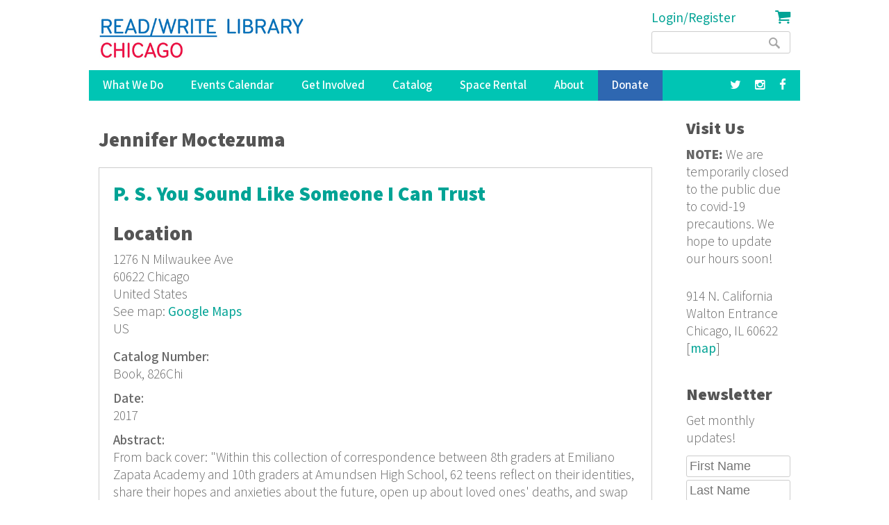

--- FILE ---
content_type: text/html; charset=utf-8
request_url: https://readwritelibrary.org/contributors/jennifer-moctezuma
body_size: 9402
content:
<!DOCTYPE html>
<head>
<meta charset="utf-8" />
<link rel="alternate" type="application/rss+xml" title="RSS - Jennifer Moctezuma" href="https://readwritelibrary.org/taxonomy/term/32094/feed" />
<meta name="viewport" content="width=device-width" />
<meta about="/contributors/jennifer-moctezuma" typeof="skos:Concept" property="rdfs:label skos:prefLabel" content="Jennifer Moctezuma" />
<link rel="shortcut icon" href="https://readwritelibrary.org/sites/all/themes/RWL2013/favicon.ico" type="image/vnd.microsoft.icon" />
<meta name="robots" content="noodp" />
<meta name="generator" content="Drupal 7 (http://drupal.org)" />
<link rel="canonical" href="https://readwritelibrary.org/contributors/jennifer-moctezuma" />
<link rel="shortlink" href="https://readwritelibrary.org/taxonomy/term/32094" />
<meta name="geo.region" content="US-IL" />
<meta property="fb:pages" content="39462939499" />
<meta property="og:site_name" content="Read/Write Library Chicago" />
<meta property="og:type" content="article" />
<meta property="og:url" content="https://readwritelibrary.org/contributors/jennifer-moctezuma" />
<meta property="og:title" content="Jennifer Moctezuma | Read/Write Library Chicago" />
<meta property="og:image" content="https://readwritelibrary.org/sites/default/files/slider-images/20171120_115954.jpg" />
<meta property="og:image:url" content="https://readwritelibrary.org/sites/default/files/slider-images/20171120_115954.jpg" />
<meta property="og:image:secure_url" content="https://readwritelibrary.org/sites/default/files/slider-images/20171120_115954.jpg" />
<meta property="og:image:type" content="image/jpeg" />
<meta property="og:image:width" content="3064" />
<meta property="og:image:height" content="2027" />
<meta name="twitter:card" content="summary_large_image" />
<meta name="twitter:site" content="@TheChibrary" />
<meta property="og:street_address" content="914 N. California" />
<meta name="twitter:site:id" content="172441348" />
<meta property="og:locality" content="Chicago" />
<meta property="og:region" content="Illinois" />
<meta property="og:postal_code" content="60622" />
<meta name="twitter:url" content="https://readwritelibrary.org/contributors/jennifer-moctezuma" />
<meta property="og:country_name" content="US" />
<meta name="twitter:title" content="Jennifer Moctezuma | Read/Write Library Chicago" />
<meta property="og:email" content="info@readwritelibrary.org" />
<meta property="og:phone_number" content="7733362516" />
<meta name="twitter:image" content="https://readwritelibrary.org/sites/default/files/slider-images/20171120_115954.jpg" />
<meta name="twitter:image:width" content="3064" />
<meta name="twitter:image:height" content="2027" />
<meta itemprop="name" content="Jennifer Moctezuma" />
<meta property="product:weight:units" content="914 N. California" />

<!-- Facebook Pixel Code -->
<script>
!function(f,b,e,v,n,t,s){if(f.fbq)return;n=f.fbq=function(){n.callMethod?
n.callMethod.apply(n,arguments):n.queue.push(arguments)};if(!f._fbq)f._fbq=n;
n.push=n;n.loaded=!0;n.version='2.0';n.queue=[];t=b.createElement(e);t.async=!0;
t.src=v;s=b.getElementsByTagName(e)[0];s.parentNode.insertBefore(t,s)}(window,
document,'script','//connect.facebook.net/en_US/fbevents.js');

fbq('init', '345955842429123');
fbq('track', 'PageView');
</script>
<noscript><img height='1' width='1' style='display:none' src='https://www.facebook.com/tr?id=345955842429123&ev=PageView&noscript=1' /></noscript>
<!-- End Facebook Pixel Code -->
<META HTTP-EQUIV="Content-type" CONTENT="text/html; charset=UTF-8">
<script src="https://www.google.com/recaptcha/api.js"></script>
<script>
 function timestamp() { var response = document.getElementById("g-recaptcha-response"); if (response == null || response.value.trim() == "") {var elems = JSON.parse(document.getElementsByName("captcha_settings")[0].value);elems["ts"] = JSON.stringify(new Date().getTime());document.getElementsByName("captcha_settings")[0].value = JSON.stringify(elems); } } setInterval(timestamp, 500);
</script>
<link rel="stylesheet" href="../css/all.css">
<title>Jennifer Moctezuma | Read/Write Library Chicago</title>
<style type="text/css" media="all">
@import url("https://readwritelibrary.org/modules/system/system.base.css?r324wx");
@import url("https://readwritelibrary.org/modules/system/system.menus.css?r324wx");
@import url("https://readwritelibrary.org/modules/system/system.messages.css?r324wx");
@import url("https://readwritelibrary.org/modules/system/system.theme.css?r324wx");
</style>
<style type="text/css" media="all">
@import url("https://readwritelibrary.org/modules/aggregator/aggregator.css?r324wx");
@import url("https://readwritelibrary.org/modules/comment/comment.css?r324wx");
@import url("https://readwritelibrary.org/sites/all/modules/date/date_repeat_field/date_repeat_field.css?r324wx");
@import url("https://readwritelibrary.org/modules/field/theme/field.css?r324wx");
@import url("https://readwritelibrary.org/modules/node/node.css?r324wx");
@import url("https://readwritelibrary.org/modules/search/search.css?r324wx");
@import url("https://readwritelibrary.org/modules/user/user.css?r324wx");
@import url("https://readwritelibrary.org/sites/all/modules/views/css/views.css?r324wx");
</style>
<style type="text/css" media="all">
@import url("https://readwritelibrary.org/sites/all/modules/ctools/css/ctools.css?r324wx");
@import url("https://readwritelibrary.org/sites/all/modules/date/date_api/date.css?r324wx");
@import url("https://readwritelibrary.org/modules/taxonomy/taxonomy.css?r324wx");
@import url("https://readwritelibrary.org/sites/all/modules/addtoany/addtoany.css?r324wx");
@import url("https://readwritelibrary.org/sites/all/modules/fancy_login/css/fancy_login.css?r324wx");
</style>
<style type="text/css" media="all">
@import url("https://readwritelibrary.org/sites/all/themes/software_responsive_theme/css/font-awesome.css?r324wx");
@import url("https://readwritelibrary.org/sites/all/themes/software_responsive_theme/css/style.css?r324wx");
@import url("https://readwritelibrary.org/sites/all/themes/software_responsive_theme/css/media.css?r324wx");
</style>
<script type="text/javascript" src="https://readwritelibrary.org/sites/default/files/js/js_YD9ro0PAqY25gGWrTki6TjRUG8TdokmmxjfqpNNfzVU.js"></script>
<script type="text/javascript" src="https://readwritelibrary.org/sites/default/files/js/js_5ZvYbR_RpAnAa4Gy_hGCjwhuaBQEWzQIAwlMCStkIuU.js"></script>
<script type="text/javascript" src="https://readwritelibrary.org/sites/default/files/js/js_umLRw7365yRrzmS41HKVF5LOxv9OTvKyhadpDNzFPQw.js"></script>
<script type="text/javascript">
<!--//--><![CDATA[//><!--
(function(i,s,o,g,r,a,m){i["GoogleAnalyticsObject"]=r;i[r]=i[r]||function(){(i[r].q=i[r].q||[]).push(arguments)},i[r].l=1*new Date();a=s.createElement(o),m=s.getElementsByTagName(o)[0];a.async=1;a.src=g;m.parentNode.insertBefore(a,m)})(window,document,"script","https://www.google-analytics.com/analytics.js","ga");ga("create", "UA-73807942-1", {"cookieDomain":"auto"});ga("set", "anonymizeIp", true);ga("send", "pageview");
//--><!]]>
</script>
<script type="text/javascript" src="https://js.stripe.com/v3"></script>
<script type="text/javascript" src="https://readwritelibrary.org/sites/default/files/js/js_fA7fltdkIMOci6xDnDVX0hFniWwOnamVQ1SeQsedVXY.js"></script>
<script type="text/javascript" src="https://www.google.com/recaptcha/api.js?hl=en&amp;render=explicit&amp;onload=drupalRecaptchaOnload"></script>
<script type="text/javascript" src="https://readwritelibrary.org/sites/default/files/js/js_8sOuExXL8-xCRjTfsqKv_ISdHQta-Ff2gC2Auz5pkgo.js"></script>
<script type="text/javascript" src="https://readwritelibrary.org/sites/default/files/js/js_xjb-TDgAzhki_Uqvz_p1QKPG_7tWmzUqgqM03vunsG8.js"></script>
<script type="text/javascript">
<!--//--><![CDATA[//><!--
jQuery.extend(Drupal.settings, {"basePath":"\/","pathPrefix":"","setHasJsCookie":0,"ajaxPageState":{"theme":"software","theme_token":"oud-taTtfHess--ozl8qPQI7VsAqjPIOV2EgnV-Zeuc","js":{"misc\/jquery.js":1,"misc\/jquery-extend-3.4.0.js":1,"misc\/jquery-html-prefilter-3.5.0-backport.js":1,"misc\/jquery.once.js":1,"misc\/drupal.js":1,"misc\/jquery.cookie.js":1,"misc\/jquery.form.js":1,"misc\/ajax.js":1,"sites\/all\/modules\/google_analytics\/googleanalytics.js":1,"sites\/all\/modules\/captcha\/captcha.js":1,"0":1,"https:\/\/js.stripe.com\/v3":1,"sites\/all\/modules\/recaptcha\/js\/recaptcha.js":1,"https:\/\/www.google.com\/recaptcha\/api.js?hl=en\u0026render=explicit\u0026onload=drupalRecaptchaOnload":1,"misc\/progress.js":1,"sites\/all\/modules\/fancy_login\/js\/fancy_login.js":1,"sites\/all\/themes\/software_responsive_theme\/js\/custom.js":1,"sites\/all\/themes\/software_responsive_theme\/js\/back-to-top.js":1},"css":{"modules\/system\/system.base.css":1,"modules\/system\/system.menus.css":1,"modules\/system\/system.messages.css":1,"modules\/system\/system.theme.css":1,"modules\/aggregator\/aggregator.css":1,"modules\/comment\/comment.css":1,"sites\/all\/modules\/date\/date_repeat_field\/date_repeat_field.css":1,"modules\/field\/theme\/field.css":1,"modules\/node\/node.css":1,"modules\/search\/search.css":1,"modules\/user\/user.css":1,"sites\/all\/modules\/views\/css\/views.css":1,"sites\/all\/modules\/ctools\/css\/ctools.css":1,"sites\/all\/modules\/date\/date_api\/date.css":1,"modules\/taxonomy\/taxonomy.css":1,"sites\/all\/modules\/addtoany\/addtoany.css":1,"sites\/all\/modules\/fancy_login\/css\/fancy_login.css":1,"sites\/all\/themes\/software_responsive_theme\/css\/font-awesome.css":1,"sites\/all\/themes\/software_responsive_theme\/css\/style.css":1,"sites\/all\/themes\/software_responsive_theme\/css\/media.css":1}},"googleanalytics":{"trackOutbound":1,"trackMailto":1,"trackDownload":1,"trackDownloadExtensions":"7z|aac|arc|arj|asf|asx|avi|bin|csv|doc(x|m)?|dot(x|m)?|exe|flv|gif|gz|gzip|hqx|jar|jpe?g|js|mp(2|3|4|e?g)|mov(ie)?|msi|msp|pdf|phps|png|ppt(x|m)?|pot(x|m)?|pps(x|m)?|ppam|sld(x|m)?|thmx|qtm?|ra(m|r)?|sea|sit|tar|tgz|torrent|txt|wav|wma|wmv|wpd|xls(x|m|b)?|xlt(x|m)|xlam|xml|z|zip"},"urlIsAjaxTrusted":{"\/contributors\/jennifer-moctezuma":true,"\/system\/ajax":true,"\/contributors\/jennifer-moctezuma?destination=taxonomy\/term\/32094":true},"ajax":{"edit-submit-1768897733":{"wrapper":"fancy_login_user_login_block_wrapper","callback":"fancy_login_user_login_block_ajax_callback","event":"mousedown","keypress":true,"prevent":"click","url":"\/system\/ajax","submit":{"_triggering_element_name":"op","_triggering_element_value":"Log in"}}},"fancyLogin":{"screenFadeColor":"white","screenFadeZIndex":"10","loginBoxBackgroundColor":"white","loginBoxTextColor":"black","loginBoxBorderColor":"black","loginBoxBorderWidth":"3px","loginBoxBorderStyle":"solid","loginPath":"user\/login","dimFadeSpeed":500,"boxFadeSpeed":1000,"hideObjects":0,"disableRegistration":0}});
//--><!]]>
</script>
<!--[if lt IE 9]><script src="http://html5shiv.googlecode.com/svn/trunk/html5.js"></script><![endif]-->
</head>
<body class="html not-front not-logged-in one-sidebar sidebar-second page-taxonomy page-taxonomy-term page-taxonomy-term- page-taxonomy-term-32094">
<div id="backtop">&#9650;</div>
    
<div id="header_wrapper">

  <div class="user-menu-wrapper clearfix">
    <div class="full-wrap">
          </div>
  </div>

  <div id="inner_header_wrapper">

    <header id="header" role="banner">

      <div class="top_left">

                  <div id="logo">
            <a href="/" title="Home">
              <img src="https://readwritelibrary.org/sites/all/themes/RWL2013/logo_web_RGB.jpg"/>
            </a>
          </div>
              </div>

      <div class="top_right">
        <!-- Search -->
        <div class="region region-search">
  <div id="block-fancy-login-fancy-login-login-block" class="block block-fancy-login">

      
  <div class="content">
    <div id="fancy_login_login_link_wrapper"><a href="/user/login">Login/Register</a></div>  </div>
  
</div> <!-- /.block -->
<div id="block-block-12" class="block block-block">

      
  <div class="content">
    <div class="cart"><a href="/cart"><i class="fa fa-shopping-cart"></i></a></div>
  </div>
  
</div> <!-- /.block -->
<div id="block-search-form" class="block block-search">

      
  <div class="content">
    <form action="/contributors/jennifer-moctezuma" method="post" id="search-block-form" accept-charset="UTF-8"><div><div class="container-inline">
      <h2 class="element-invisible">Search form</h2>
    <div class="form-item form-type-textfield form-item-search-block-form">
  <label class="element-invisible" for="edit-search-block-form--2">Search </label>
 <input title="Enter the terms you wish to search for." type="text" id="edit-search-block-form--2" name="search_block_form" value="" size="15" maxlength="128" class="form-text" />
</div>
<div class="form-actions form-wrapper" id="edit-actions"><input type="submit" id="edit-submit" name="op" value="Search" class="form-submit" /></div><input type="hidden" name="form_build_id" value="form-5ECPHNVAX0Yl5RSmrz0WT2c8Fju24F1jb6GfwDJWus4" />
<input type="hidden" name="form_id" value="search_block_form" />
</div>
</div></form>  </div>
  
</div> <!-- /.block -->
</div>
 <!-- /.region -->
      </div>
    <div class="clear"></div>
    </header>

  </div>

  <div class="menu_wrapper">
    <nav id="main-menu"  role="navigation">
      <a class="nav-toggle" href="#">Menu</a>
      <div class="menu-navigation-container">
        <ul class="menu"><li class="first expanded"><a href="/programs" title="Our Programs">What We Do</a><ul class="menu"><li class="first leaf"><a href="/programs/pop-up-libraries" title="Pop Up Library Programs">Pop Up Libraries</a></li>
<li class="leaf"><a href="/hungry-for-stories-chicago-book-club" title="Hungry for Stories Chicago Book Club">Book Club</a></li>
<li class="leaf"><a href="/programs/field-trips" title="Field Trips, Tours &amp; Group Visits">Field Trips &amp; Group Outings</a></li>
<li class="last leaf"><a href="/programs/bibliotreka" title="BiblioTreka Book Tricycle">BiblioTreka</a></li>
</ul></li>
<li class="collapsed"><a href="/events" title="Workshops &amp; Events">Events Calendar</a></li>
<li class="expanded"><a href="/get-involved" title="Get Involved with Read/Write Library by volunteering or joining the board.">Get Involved</a><ul class="menu"><li class="first leaf"><a href="/get-involved/volunteer">Volunteer</a></li>
<li class="last leaf"><a href="/get-involved/join-our-board">Join Our Board</a></li>
</ul></li>
<li class="expanded"><a href="/catalog/search" title="Advanced search of the library catalog.">Catalog</a><ul class="menu"><li class="first last leaf"><a href="/submission-guidelines" title="Add your work to Read/Write Library&#039;s collection">Submitting to the Collection</a></li>
</ul></li>
<li class="leaf"><a href="/chicago-space-event-rental-humboldt-park" title="Rent the Library for Meetings &amp; Events">Space Rental</a></li>
<li class="expanded"><a href="/about">About</a><ul class="menu"><li class="first leaf"><a href="/about/narrative-rights-statement" title="What we believe and commit to as an institution">Narrative Rights</a></li>
<li class="leaf"><a href="/about/jobs-internships">Jobs &amp; Internships</a></li>
<li class="leaf"><a href="/about/press" title="Press">Press</a></li>
<li class="last leaf"><a href="/about/contact-us" title="Contact Us">Contact Us</a></li>
</ul></li>
<li class="leaf"><a href="/donate">Donate</a></li>
<li class="leaf"><a href="https://facebook.com/read.write.library/" title="Facebook"><a href="https://facebook.com/read.write.library/" target="_blank"><i class="fa fa-facebook"></i></a></a></li>
<li class="leaf"><a href="https://www.instagram.com/readwritelibrary/" title="Instagram"><a href="https://www.instagram.com/readwritelibrary/" target="_blank"><i class="fa fa-instagram"></i></a></a></li>
<li class="leaf"><a href="https://twitter.com/thechibrary" title="Twitter"><a href="https://twitter.com/thechibrary" target="_blank"><i class="fa fa-twitter"></i></a></a></li>
<li class="leaf"><a href="https://readwritelibrary.org/user/login" title="">Login/Register</a></li>
<li class="last leaf"><a href="/cart" title="Shopping Cart"><div class="cart"><i class="fa fa-shopping-cart"></i> Cart</div></a></li>
</ul>      </div>
      <div class="clear"></div>
    </nav><!-- end main-menu -->
  </div>

</div>



  <div id="container">
    <div class="container-wrap">
      <div class="content-sidebar-wrap">
        <div id="content">
                              <div id="breadcrumbs"><h2 class="element-invisible">You are here</h2><nav class="breadcrumb"></nav></div>          <section id="post-content" role="main">
                                    <h1 class="page-title">Jennifer Moctezuma</h1>                                                            <div class="region region-content">
  <div id="block-system-main" class="block block-system">

      
  <div class="content">
    <div class="term-listing-heading"><div id="taxonomy-term-32094" class="taxonomy-term vocabulary-contributors">

  
  <div class="content">
      </div>

</div>
</div>  <article id="node-3637" class="node node-catalog-item node-teaser clearfix" about="/catalog/p-s-you-sound-someone-i-can-trust-2017" typeof="sioc:Item foaf:Document">
          <header>
	                  <h2 class="title" ><a href="/catalog/p-s-you-sound-someone-i-can-trust-2017">P. S. You Sound Like Someone I Can Trust</a></h2>
            <span property="dc:title" content="P. S. You Sound Like Someone I Can Trust" class="rdf-meta element-hidden"></span><span property="sioc:num_replies" content="0" datatype="xsd:integer" class="rdf-meta element-hidden"></span>  
      
          </header>
  
  <div class="content node-catalog-item">
      <div class="location-locations-display">
    <h3 class="location-locations-header">Location</h3>

    <div class="location-locations-wrapper">
              <div class="location vcard" itemscope itemtype="http://schema.org/PostalAddress">
  <div class="adr">
              <div class="street-address">
        <span itemprop="streetAddress">1276 N Milwaukee Ave</span>
              </div>
              <span class="postal-code" itemprop="postalCode">60622</span>
              <span class="locality" itemprop="addressLocality">
      Chicago      </span>
                        <div class="country-name" itemprop="addressCountry">United States</div>
                                          </div>
      <div class="map-link">
      <div class="location map-link">See map: <a href="http://maps.google.com?q=1276+N+Milwaukee+Ave%2C+Chicago%2C+%2C+60622%2C+us">Google Maps</a></div>    </div>
  </div>
  <div class="location-hidden">
                US      </div>
          </div>
  </div>
<div class="field field-name-field-catalognumber field-type-text field-label-above"><div class="field-label">Catalog Number:&nbsp;</div><div class="field-items"><div class="field-item even">Book, 826Chi</div></div></div><div class="field field-name-field-date-monograph field-type-text field-label-above"><div class="field-label">Date:&nbsp;</div><div class="field-items"><div class="field-item even">2017</div></div></div><div class="field field-name-field-abstract-monograph field-type-text-long field-label-above"><div class="field-label">Abstract:&nbsp;</div><div class="field-items"><div class="field-item even">From back cover: &quot;Within this collection of correspondence between 8th graders at Emiliano Zapata Academy and 10th graders at Amundsen High School, 62 teens reflect on their identities, share their hopes and anxieties about the future, open up about loved ones&#039; deaths, and swap K-Pop and Netflix recommendations.&quot;</div></div></div><div class="field field-name-field-language-monograph field-type-text field-label-above"><div class="field-label">Language:&nbsp;</div><div class="field-items"><div class="field-item even">English</div></div></div><div class="field field-name-field-notes-monograph field-type-text-long field-label-above"><div class="field-label">Notes:&nbsp;</div><div class="field-items"><div class="field-item even">(Contributors con&#039;t)...Estrada, Ester Arce, Eduardo Vargas, Bryan Jimenez</div></div></div><div class="field field-name-taxonomy-vocabulary-7 field-type-taxonomy-term-reference field-label-above"><div class="field-label">Subjects:&nbsp;</div><div class="field-items"><div class="field-item even"><a href="/subjects/current-events" typeof="skos:Concept" property="rdfs:label skos:prefLabel" datatype="">Current Events</a></div><div class="field-item odd"><a href="/subjects/fiction" typeof="skos:Concept" property="rdfs:label skos:prefLabel" datatype="">Fiction</a></div><div class="field-item even"><a href="/subjects/nonfiction" typeof="skos:Concept" property="rdfs:label skos:prefLabel" datatype="">Nonfiction</a></div><div class="field-item odd"><a href="/subjects/personal" typeof="skos:Concept" property="rdfs:label skos:prefLabel" datatype="">Personal</a></div><div class="field-item even"><a href="/subjects/sociology" typeof="skos:Concept" property="rdfs:label skos:prefLabel" datatype="">Sociology</a></div></div></div><div class="field field-name-taxonomy-vocabulary-2 field-type-taxonomy-term-reference field-label-above"><div class="field-label">Format:&nbsp;</div><div class="field-items"><div class="field-item even"><a href="/format/book-b" typeof="skos:Concept" property="rdfs:label skos:prefLabel" datatype="">Book (b)</a></div></div></div><div class="field field-name-taxonomy-vocabulary-5 field-type-taxonomy-term-reference field-label-above"><div class="field-label">Publisher:&nbsp;</div><div class="field-items"><div class="field-item even"><a href="/publisher/826chi" typeof="skos:Concept" property="rdfs:label skos:prefLabel" datatype="">826CHI</a></div></div></div><div class="field field-name-taxonomy-vocabulary-6 field-type-taxonomy-term-reference field-label-above"><div class="field-label">Contributors:&nbsp;</div><div class="field-items"><div class="field-item even"><a href="/contributors/abi-humber" typeof="skos:Concept" property="rdfs:label skos:prefLabel" datatype="">Abi Humber</a></div><div class="field-item odd"><a href="/contributors/patrick-carey" typeof="skos:Concept" property="rdfs:label skos:prefLabel" datatype="">Patrick Carey</a></div><div class="field-item even"><a href="/contributors/alban-fischer" typeof="skos:Concept" property="rdfs:label skos:prefLabel" datatype="">Alban Fischer</a></div><div class="field-item odd"><a href="/contributors/julia-heney" typeof="skos:Concept" property="rdfs:label skos:prefLabel" datatype="">Julia Heney</a></div><div class="field-item even"><a href="/contributors/erika-l-sanchez" typeof="skos:Concept" property="rdfs:label skos:prefLabel" datatype="">Erika L. Sanchez</a></div><div class="field-item odd"><a href="/contributors/ms-eliza-ramirez" typeof="skos:Concept" property="rdfs:label skos:prefLabel" datatype="">Ms. Eliza Ramirez</a></div><div class="field-item even"><a href="/contributors/ivan-perez" typeof="skos:Concept" property="rdfs:label skos:prefLabel" datatype="">Ivan Perez</a></div><div class="field-item odd"><a href="/contributors/mauricio-munoz" typeof="skos:Concept" property="rdfs:label skos:prefLabel" datatype="">Mauricio Munoz</a></div><div class="field-item even"><a href="/contributors/jazmine-rodriguez" typeof="skos:Concept" property="rdfs:label skos:prefLabel" datatype="">Jazmine Rodriguez</a></div><div class="field-item odd"><a href="/contributors/vanessa-cruz" typeof="skos:Concept" property="rdfs:label skos:prefLabel" datatype="">Vanessa Cruz</a></div><div class="field-item even"><a href="/contributors/henry-matteson" typeof="skos:Concept" property="rdfs:label skos:prefLabel" datatype="">Henry Matteson</a></div><div class="field-item odd"><a href="/contributors/matthew-gorski" typeof="skos:Concept" property="rdfs:label skos:prefLabel" datatype="">Matthew Gorski</a></div><div class="field-item even"><a href="/contributors/santiago-nunez" typeof="skos:Concept" property="rdfs:label skos:prefLabel" datatype="">Santiago Nunez</a></div><div class="field-item odd"><a href="/contributors/bryanna-gaytan" typeof="skos:Concept" property="rdfs:label skos:prefLabel" datatype="">Bryanna Gaytan</a></div><div class="field-item even"><a href="/contributors/kayla-montoya" typeof="skos:Concept" property="rdfs:label skos:prefLabel" datatype="">Kayla Montoya</a></div><div class="field-item odd"><a href="/contributors/javier-trujillo" typeof="skos:Concept" property="rdfs:label skos:prefLabel" datatype="">Javier Trujillo</a></div><div class="field-item even"><a href="/contributors/lizbeth-morales" typeof="skos:Concept" property="rdfs:label skos:prefLabel" datatype="">Lizbeth Morales</a></div><div class="field-item odd"><a href="/contributors/kristian-delao" typeof="skos:Concept" property="rdfs:label skos:prefLabel" datatype="">Kristian Delao</a></div><div class="field-item even"><a href="/contributors/monserrat-garcia" typeof="skos:Concept" property="rdfs:label skos:prefLabel" datatype="">Monserrat Garcia</a></div><div class="field-item odd"><a href="/contributors/areon-white" typeof="skos:Concept" property="rdfs:label skos:prefLabel" datatype="">Areon White</a></div><div class="field-item even"><a href="/contributors/guadelope-gomez" typeof="skos:Concept" property="rdfs:label skos:prefLabel" datatype="">Guadelope Gomez</a></div><div class="field-item odd"><a href="/contributors/kunjame-khorn" typeof="skos:Concept" property="rdfs:label skos:prefLabel" datatype="">Kunjame Khorn</a></div><div class="field-item even"><a href="/contributors/isiah-johnson" typeof="skos:Concept" property="rdfs:label skos:prefLabel" datatype="">Isiah Johnson</a></div><div class="field-item odd"><a href="/contributors/luis-muniz" typeof="skos:Concept" property="rdfs:label skos:prefLabel" datatype="">Luis Muniz</a></div><div class="field-item even"><a href="/contributors/brady-matteson" typeof="skos:Concept" property="rdfs:label skos:prefLabel" datatype="">Brady Matteson</a></div><div class="field-item odd"><a href="/contributors/jeffrey-correa" typeof="skos:Concept" property="rdfs:label skos:prefLabel" datatype="">Jeffrey Correa</a></div><div class="field-item even"><a href="/contributors/reuben-riley" typeof="skos:Concept" property="rdfs:label skos:prefLabel" datatype="">Reuben Riley</a></div><div class="field-item odd"><a href="/contributors/giselle-cardoza" typeof="skos:Concept" property="rdfs:label skos:prefLabel" datatype="">Giselle Cardoza</a></div><div class="field-item even"><a href="/contributors/anahi-ferrer" typeof="skos:Concept" property="rdfs:label skos:prefLabel" datatype="">Anahi Ferrer</a></div><div class="field-item odd"><a href="/contributors/mia-guevara" typeof="skos:Concept" property="rdfs:label skos:prefLabel" datatype="">Mia Guevara</a></div><div class="field-item even"><a href="/contributors/ramon-ocegueda" typeof="skos:Concept" property="rdfs:label skos:prefLabel" datatype="">Ramon Ocegueda</a></div><div class="field-item odd"><a href="/contributors/baltazar-camarena" typeof="skos:Concept" property="rdfs:label skos:prefLabel" datatype="">Baltazar Camarena</a></div><div class="field-item even"><a href="/contributors/christian-quevedo" typeof="skos:Concept" property="rdfs:label skos:prefLabel" datatype="">Christian Quevedo</a></div><div class="field-item odd"><a href="/contributors/roman-ramirez" typeof="skos:Concept" property="rdfs:label skos:prefLabel" datatype="">Roman Ramirez</a></div><div class="field-item even"><a href="/contributors/jesus-ayala" typeof="skos:Concept" property="rdfs:label skos:prefLabel" datatype="">Jesus Ayala</a></div><div class="field-item odd"><a href="/contributors/christian-benitez" typeof="skos:Concept" property="rdfs:label skos:prefLabel" datatype="">Christian Benitez</a></div><div class="field-item even"><a href="/contributors/marco-hernandez" typeof="skos:Concept" property="rdfs:label skos:prefLabel" datatype="">Marco Hernandez</a></div><div class="field-item odd"><a href="/contributors/christopher-rivera" typeof="skos:Concept" property="rdfs:label skos:prefLabel" datatype="">Christopher Rivera</a></div><div class="field-item even"><a href="/contributors/brian-villegas" typeof="skos:Concept" property="rdfs:label skos:prefLabel" datatype="">Brian Villegas</a></div><div class="field-item odd"><a href="/contributors/jahir-rebolledo" typeof="skos:Concept" property="rdfs:label skos:prefLabel" datatype="">Jahir Rebolledo</a></div><div class="field-item even"><a href="/contributors/shivam-patel" typeof="skos:Concept" property="rdfs:label skos:prefLabel" datatype="">Shivam Patel</a></div><div class="field-item odd"><a href="/contributors/joshua-flores" typeof="skos:Concept" property="rdfs:label skos:prefLabel" datatype="">Joshua Flores</a></div><div class="field-item even"><a href="/contributors/sohail-narazi" typeof="skos:Concept" property="rdfs:label skos:prefLabel" datatype="">Sohail Narazi</a></div><div class="field-item odd"><a href="/contributors/inocente-dircio" typeof="skos:Concept" property="rdfs:label skos:prefLabel" datatype="">Inocente Dircio</a></div><div class="field-item even"><a href="/contributors/cung-lieu" typeof="skos:Concept" property="rdfs:label skos:prefLabel" datatype="">Cung Lieu</a></div><div class="field-item odd"><a href="/contributors/krystal-nambo" typeof="skos:Concept" property="rdfs:label skos:prefLabel" datatype="">Krystal Nambo</a></div><div class="field-item even"><a href="/contributors/dulce-rivera" typeof="skos:Concept" property="rdfs:label skos:prefLabel" datatype="">Dulce Rivera</a></div><div class="field-item odd"><a href="/contributors/ivan-alvarez" typeof="skos:Concept" property="rdfs:label skos:prefLabel" datatype="">Ivan Alvarez</a></div><div class="field-item even"><a href="/contributors/eduardo-gamboa" typeof="skos:Concept" property="rdfs:label skos:prefLabel" datatype="">Eduardo Gamboa</a></div><div class="field-item odd"><a href="/contributors/dalila-sanchez" typeof="skos:Concept" property="rdfs:label skos:prefLabel" datatype="">Dalila Sanchez</a></div><div class="field-item even"><a href="/contributors/jazmin-zamudio" typeof="skos:Concept" property="rdfs:label skos:prefLabel" datatype="">Jazmin Zamudio</a></div><div class="field-item odd"><a href="/contributors/samantha-gutierrez" typeof="skos:Concept" property="rdfs:label skos:prefLabel" datatype="">Samantha Gutierrez</a></div><div class="field-item even"><a href="/contributors/alejandra-almaraz" typeof="skos:Concept" property="rdfs:label skos:prefLabel" datatype="">Alejandra Almaraz</a></div><div class="field-item odd"><a href="/contributors/faaiz-shakil" typeof="skos:Concept" property="rdfs:label skos:prefLabel" datatype="">Faaiz Shakil</a></div><div class="field-item even"><a href="/contributors/jennifer-moctezuma" typeof="skos:Concept" property="rdfs:label skos:prefLabel" datatype="" class="active">Jennifer Moctezuma</a></div><div class="field-item odd"><a href="/contributors/alexa-soto" typeof="skos:Concept" property="rdfs:label skos:prefLabel" datatype="">Alexa Soto</a></div><div class="field-item even"><a href="/contributors/cithlaly-bethancourt" typeof="skos:Concept" property="rdfs:label skos:prefLabel" datatype="">Cithlaly Bethancourt</a></div><div class="field-item odd"><a href="/contributors/david-pop" typeof="skos:Concept" property="rdfs:label skos:prefLabel" datatype="">David Pop</a></div><div class="field-item even"><a href="/contributors/daniel-navarrete" typeof="skos:Concept" property="rdfs:label skos:prefLabel" datatype="">Daniel Navarrete</a></div><div class="field-item odd"><a href="/contributors/ruth-aguilera" typeof="skos:Concept" property="rdfs:label skos:prefLabel" datatype="">Ruth Aguilera</a></div><div class="field-item even"><a href="/contributors/isabella-rodriguez" typeof="skos:Concept" property="rdfs:label skos:prefLabel" datatype="">Isabella Rodriguez</a></div><div class="field-item odd"><a href="/contributors/jorge-suarez" typeof="skos:Concept" property="rdfs:label skos:prefLabel" datatype="">Jorge Suarez</a></div><div class="field-item even"><a href="/contributors/angeles-nieto" typeof="skos:Concept" property="rdfs:label skos:prefLabel" datatype="">Angeles Nieto</a></div><div class="field-item odd"><a href="/contributors/julieta-lara" typeof="skos:Concept" property="rdfs:label skos:prefLabel" datatype="">Julieta Lara</a></div><div class="field-item even"><a href="/contributors/emily-0" typeof="skos:Concept" property="rdfs:label skos:prefLabel" datatype="">Emily ...</a></div></div></div><div class="field field-name-taxonomy-vocabulary-8 field-type-taxonomy-term-reference field-label-above"><div class="field-label">Keywords:&nbsp;</div><div class="field-items"><div class="field-item even"><a href="/keywords/826chi" typeof="skos:Concept" property="rdfs:label skos:prefLabel" datatype="">826CHI</a></div><div class="field-item odd"><a href="/keywords/wicker-park-secret-agent-supply-store" typeof="skos:Concept" property="rdfs:label skos:prefLabel" datatype="">Wicker Park Secret Agent Supply Store</a></div><div class="field-item even"><a href="/category/keywords/students" typeof="skos:Concept" property="rdfs:label skos:prefLabel" datatype="">students</a></div><div class="field-item odd"><a href="/keywords/amundsen-high-school" typeof="skos:Concept" property="rdfs:label skos:prefLabel" datatype="">Amundsen High School</a></div><div class="field-item even"><a href="/keywords/emiliano-zapata-academy" typeof="skos:Concept" property="rdfs:label skos:prefLabel" datatype="">Emiliano Zapata Academy</a></div></div></div><div class="field field-name-field-isn field-type-text field-label-above"><div class="field-label">ISSN/ISBN:&nbsp;</div><div class="field-items"><div class="field-item even">9781934750858</div></div></div><div class="field field-name-field-website-monograph field-type-text-long field-label-above"><div class="field-label">Website:&nbsp;</div><div class="field-items"><div class="field-item even"><p><a href="https://www.826chi.org/">https://www.826chi.org/</a></p>
</div></div></div>  </div>

      <footer>
      <ul class="links inline"><li class="node-readmore first"><a href="/catalog/p-s-you-sound-someone-i-can-trust-2017" rel="tag" title="P. S. You Sound Like Someone I Can Trust">Read more<span class="element-invisible"> about P. S. You Sound Like Someone I Can Trust</span></a></li>
<li class="comment_forbidden last"><span><a href="/user/login?destination=comment/reply/3637%23comment-form">Log in</a> or <a href="/user/register?destination=comment/reply/3637%23comment-form">register</a> to post comments</span></li>
</ul>    </footer>
  
    </article> <!-- /.node -->
  </div>
  
</div> <!-- /.block -->
</div>
 <!-- /.region -->
          </section> <!-- /#main -->

                  </div>

        
        </div>

                  <aside id="sidebar-second" role="complementary">
            <div class="region region-sidebar-second">
  <div id="block-block-3" class="block block-block">

        <h2 >Visit Us</h2>
    
  <div class="content">
    <p><strong>NOTE:</strong> We are temporarily closed to the public due to covid-19 precautions. We hope to update our hours soon!</p>
<p>914 N. California <br /> Walton Entrance <br />Chicago, IL 60622 [<a href="https://goo.gl/maps/3zipR5ffRjA2" rel="nofollow" target="_blank">map</a>]</p>
  </div>
  
</div> <!-- /.block -->
<div id="block-block-18" class="block block-block">

        <h2 >Newsletter</h2>
    
  <div class="content">
    <p>Get monthly updates!</p>
<form style="margin-top:-80px;" action="https://webto.salesforce.com/servlet/servlet.WebToLead?encoding=UTF-8" method="POST">
<input type="hidden" name="captcha_settings" value="{&quot;keyname&quot;:&quot;Recaptcha2&quot;,&quot;fallback&quot;:&quot;true&quot;,&quot;orgId&quot;:&quot;00DE0000000drvH&quot;,&quot;ts&quot;:&quot;&quot;}" /><br />
<input type="hidden" name="oid" value="00DE0000000drvH" /><br />
<input type="hidden" name="retURL" value="https://readwritelibrary.org" /><br />
<input class="form_text" id="first_name" style="max-width:100%;" maxlength="40" name="first_name" size="20" type="text" placeholder="First Name" /><br />
<input class="form_text" id="last_name" style="max-width:100%;" maxlength="80" name="last_name" size="20" type="text" placeholder="Last Name" /><br />
<input class="form_text" id="email" style="max-width:100%;" maxlength="80" name="email" size="20" type="text" placeholder="Email" />
<div class="g-recaptcha" data-sitekey="6LdaMAoUAAAAABhBslKX8KKtJjJ5W1SeyF8evt8J" data-size="compact"></div>
<p><input type="submit" name="submit" value="Subscribe" /><br />
</p></form>
  </div>
  
</div> <!-- /.block -->
</div>
 <!-- /.region -->
          </aside>  <!-- /#sidebar-first -->
            </div>
</div>

<div id="footer">

  <div id="footer_wrapper">
      </div>

  <div class="footer_credit">

  <!-- Social Links -->
      <div class="social-icons">
     <ul>
      <li><a class="rss" href="/rss.xml"><i class="fa fa-rss"></i></a></li>
      <li><a class="fb" href="https://www.facebook.com/read.write.library" target="_blank" rel="me"><i class="fa fa-facebook"></i></a></li>
      <li><a class="twitter" href="https://twitter.com/TheChibrary" target="_blank" rel="me"><i class="fa fa-twitter"></i></a></li>
      <li><a class="gplus" href="http://readwritelibrary.tumblr.com/" target="_blank" rel="me"><i class="fa fa-tumblr"></i></a></li>
     </ul>
    </div>
  
    <div id="copyright">
      <p class="copyright">Copyright &copy; 2026, Read/Write Library Chicago </p>
      <p class="credits"> Design by  <a rel="nofollow" href="http://www.zymphonies.com/">Zymphonies</a></p>
      <div class="clear"></div>
      <p class="credits"> Automation by  <a rel="nofollow" href="https://zapier.com"><img src="/sites/default/files/zapier-logo.png"></a></p>
      <div class="clear"></div>
    </div>
  </div>

</div>




  <div id="fancy_login_dim_screen"></div><div id="fancy_login_login_box"><div id="fancy_login_form_contents"><a href="#" id="fancy_login_close_button">X</a><div id="fancy_login_user_login_block_wrapper"><form action="/contributors/jennifer-moctezuma?destination=taxonomy/term/32094" method="post" id="user-login-form" accept-charset="UTF-8"><div><div class="form-item form-type-textfield form-item-name">
  <label for="edit-name--2">Username <span class="form-required" title="This field is required.">*</span></label>
 <input type="text" id="edit-name--2" name="name" value="" size="15" maxlength="60" class="form-text required" />
</div>
<div class="form-item form-type-password form-item-pass">
  <label for="edit-pass--2">Password <span class="form-required" title="This field is required.">*</span></label>
 <input type="password" id="edit-pass--2" name="pass" size="15" maxlength="128" class="form-text required" />
</div>
<div class="item-list"><ul><li class="first"><a href="/user/register" title="Create a new user account.">Create new account</a></li>
<li class="last"><a href="/user/password" title="Request new password via e-mail.">Request new password</a></li>
</ul></div><input type="hidden" name="form_build_id" value="form-vV_dB6c_TSC8JAIP5NXtBXnP-m7gQCjbFIxLsZOW55o" />
<input type="hidden" name="form_id" value="fancy_login_user_login_block" />
<fieldset class="captcha form-wrapper"><legend><span class="fieldset-legend">CAPTCHA</span></legend><div class="fieldset-wrapper"><div class="fieldset-description">You're not a robot, right?</div><input type="hidden" name="captcha_sid" value="51844322" />
<input type="hidden" name="captcha_token" value="aa72111ab68bdf4998181668e4973b01" />
<input type="hidden" name="captcha_response" value="Google no captcha" />
<div class="g-recaptcha" data-sitekey="6LdaMAoUAAAAABhBslKX8KKtJjJ5W1SeyF8evt8J" data-theme="light" data-type="image"></div><noscript>
  <div style="width: 302px; height: 352px;">
    <div style="width: 302px; height: 352px; position: relative;">
      <div style="width: 302px; height: 352px; position: absolute;">
        <iframe src="https://www.google.com/recaptcha/api/fallback?k=6LdaMAoUAAAAABhBslKX8KKtJjJ5W1SeyF8evt8J&amp;hl=en" frameborder="0" scrolling="no" style="width: 302px; height:352px; border-style: none;"></iframe>
      </div>
      <div style="width: 250px; height: 80px; position: absolute; border-style: none; bottom: 21px; left: 25px; margin: 0px; padding: 0px; right: 25px;">
        <textarea id="g-recaptcha-response" name="g-recaptcha-response" class="g-recaptcha-response" style="width: 250px; height: 80px; border: 1px solid #c1c1c1; margin: 0px; padding: 0px; resize: none;" value=""></textarea>
      </div>
    </div>
  </div>
</noscript>
<input type="hidden" name="captcha_cacheable" value="1" />
</div></fieldset>
<div class="form-actions form-wrapper" id="edit-actions--3"><input type="submit" id="edit-submit-1768897733" name="op" value="Log in" class="form-submit" /></div></div></form></div></div></div><script id="pixel-script-poptin" src="https://cdn.popt.in/pixel.js?id=8b43e0f35a63d" async="true"></script></body>
</html>

--- FILE ---
content_type: text/html; charset=utf-8
request_url: https://www.google.com/recaptcha/api2/anchor?ar=1&k=6LdaMAoUAAAAABhBslKX8KKtJjJ5W1SeyF8evt8J&co=aHR0cHM6Ly9yZWFkd3JpdGVsaWJyYXJ5Lm9yZzo0NDM.&hl=en&v=PoyoqOPhxBO7pBk68S4YbpHZ&size=compact&anchor-ms=20000&execute-ms=30000&cb=3jri6fq4n6yo
body_size: 49519
content:
<!DOCTYPE HTML><html dir="ltr" lang="en"><head><meta http-equiv="Content-Type" content="text/html; charset=UTF-8">
<meta http-equiv="X-UA-Compatible" content="IE=edge">
<title>reCAPTCHA</title>
<style type="text/css">
/* cyrillic-ext */
@font-face {
  font-family: 'Roboto';
  font-style: normal;
  font-weight: 400;
  font-stretch: 100%;
  src: url(//fonts.gstatic.com/s/roboto/v48/KFO7CnqEu92Fr1ME7kSn66aGLdTylUAMa3GUBHMdazTgWw.woff2) format('woff2');
  unicode-range: U+0460-052F, U+1C80-1C8A, U+20B4, U+2DE0-2DFF, U+A640-A69F, U+FE2E-FE2F;
}
/* cyrillic */
@font-face {
  font-family: 'Roboto';
  font-style: normal;
  font-weight: 400;
  font-stretch: 100%;
  src: url(//fonts.gstatic.com/s/roboto/v48/KFO7CnqEu92Fr1ME7kSn66aGLdTylUAMa3iUBHMdazTgWw.woff2) format('woff2');
  unicode-range: U+0301, U+0400-045F, U+0490-0491, U+04B0-04B1, U+2116;
}
/* greek-ext */
@font-face {
  font-family: 'Roboto';
  font-style: normal;
  font-weight: 400;
  font-stretch: 100%;
  src: url(//fonts.gstatic.com/s/roboto/v48/KFO7CnqEu92Fr1ME7kSn66aGLdTylUAMa3CUBHMdazTgWw.woff2) format('woff2');
  unicode-range: U+1F00-1FFF;
}
/* greek */
@font-face {
  font-family: 'Roboto';
  font-style: normal;
  font-weight: 400;
  font-stretch: 100%;
  src: url(//fonts.gstatic.com/s/roboto/v48/KFO7CnqEu92Fr1ME7kSn66aGLdTylUAMa3-UBHMdazTgWw.woff2) format('woff2');
  unicode-range: U+0370-0377, U+037A-037F, U+0384-038A, U+038C, U+038E-03A1, U+03A3-03FF;
}
/* math */
@font-face {
  font-family: 'Roboto';
  font-style: normal;
  font-weight: 400;
  font-stretch: 100%;
  src: url(//fonts.gstatic.com/s/roboto/v48/KFO7CnqEu92Fr1ME7kSn66aGLdTylUAMawCUBHMdazTgWw.woff2) format('woff2');
  unicode-range: U+0302-0303, U+0305, U+0307-0308, U+0310, U+0312, U+0315, U+031A, U+0326-0327, U+032C, U+032F-0330, U+0332-0333, U+0338, U+033A, U+0346, U+034D, U+0391-03A1, U+03A3-03A9, U+03B1-03C9, U+03D1, U+03D5-03D6, U+03F0-03F1, U+03F4-03F5, U+2016-2017, U+2034-2038, U+203C, U+2040, U+2043, U+2047, U+2050, U+2057, U+205F, U+2070-2071, U+2074-208E, U+2090-209C, U+20D0-20DC, U+20E1, U+20E5-20EF, U+2100-2112, U+2114-2115, U+2117-2121, U+2123-214F, U+2190, U+2192, U+2194-21AE, U+21B0-21E5, U+21F1-21F2, U+21F4-2211, U+2213-2214, U+2216-22FF, U+2308-230B, U+2310, U+2319, U+231C-2321, U+2336-237A, U+237C, U+2395, U+239B-23B7, U+23D0, U+23DC-23E1, U+2474-2475, U+25AF, U+25B3, U+25B7, U+25BD, U+25C1, U+25CA, U+25CC, U+25FB, U+266D-266F, U+27C0-27FF, U+2900-2AFF, U+2B0E-2B11, U+2B30-2B4C, U+2BFE, U+3030, U+FF5B, U+FF5D, U+1D400-1D7FF, U+1EE00-1EEFF;
}
/* symbols */
@font-face {
  font-family: 'Roboto';
  font-style: normal;
  font-weight: 400;
  font-stretch: 100%;
  src: url(//fonts.gstatic.com/s/roboto/v48/KFO7CnqEu92Fr1ME7kSn66aGLdTylUAMaxKUBHMdazTgWw.woff2) format('woff2');
  unicode-range: U+0001-000C, U+000E-001F, U+007F-009F, U+20DD-20E0, U+20E2-20E4, U+2150-218F, U+2190, U+2192, U+2194-2199, U+21AF, U+21E6-21F0, U+21F3, U+2218-2219, U+2299, U+22C4-22C6, U+2300-243F, U+2440-244A, U+2460-24FF, U+25A0-27BF, U+2800-28FF, U+2921-2922, U+2981, U+29BF, U+29EB, U+2B00-2BFF, U+4DC0-4DFF, U+FFF9-FFFB, U+10140-1018E, U+10190-1019C, U+101A0, U+101D0-101FD, U+102E0-102FB, U+10E60-10E7E, U+1D2C0-1D2D3, U+1D2E0-1D37F, U+1F000-1F0FF, U+1F100-1F1AD, U+1F1E6-1F1FF, U+1F30D-1F30F, U+1F315, U+1F31C, U+1F31E, U+1F320-1F32C, U+1F336, U+1F378, U+1F37D, U+1F382, U+1F393-1F39F, U+1F3A7-1F3A8, U+1F3AC-1F3AF, U+1F3C2, U+1F3C4-1F3C6, U+1F3CA-1F3CE, U+1F3D4-1F3E0, U+1F3ED, U+1F3F1-1F3F3, U+1F3F5-1F3F7, U+1F408, U+1F415, U+1F41F, U+1F426, U+1F43F, U+1F441-1F442, U+1F444, U+1F446-1F449, U+1F44C-1F44E, U+1F453, U+1F46A, U+1F47D, U+1F4A3, U+1F4B0, U+1F4B3, U+1F4B9, U+1F4BB, U+1F4BF, U+1F4C8-1F4CB, U+1F4D6, U+1F4DA, U+1F4DF, U+1F4E3-1F4E6, U+1F4EA-1F4ED, U+1F4F7, U+1F4F9-1F4FB, U+1F4FD-1F4FE, U+1F503, U+1F507-1F50B, U+1F50D, U+1F512-1F513, U+1F53E-1F54A, U+1F54F-1F5FA, U+1F610, U+1F650-1F67F, U+1F687, U+1F68D, U+1F691, U+1F694, U+1F698, U+1F6AD, U+1F6B2, U+1F6B9-1F6BA, U+1F6BC, U+1F6C6-1F6CF, U+1F6D3-1F6D7, U+1F6E0-1F6EA, U+1F6F0-1F6F3, U+1F6F7-1F6FC, U+1F700-1F7FF, U+1F800-1F80B, U+1F810-1F847, U+1F850-1F859, U+1F860-1F887, U+1F890-1F8AD, U+1F8B0-1F8BB, U+1F8C0-1F8C1, U+1F900-1F90B, U+1F93B, U+1F946, U+1F984, U+1F996, U+1F9E9, U+1FA00-1FA6F, U+1FA70-1FA7C, U+1FA80-1FA89, U+1FA8F-1FAC6, U+1FACE-1FADC, U+1FADF-1FAE9, U+1FAF0-1FAF8, U+1FB00-1FBFF;
}
/* vietnamese */
@font-face {
  font-family: 'Roboto';
  font-style: normal;
  font-weight: 400;
  font-stretch: 100%;
  src: url(//fonts.gstatic.com/s/roboto/v48/KFO7CnqEu92Fr1ME7kSn66aGLdTylUAMa3OUBHMdazTgWw.woff2) format('woff2');
  unicode-range: U+0102-0103, U+0110-0111, U+0128-0129, U+0168-0169, U+01A0-01A1, U+01AF-01B0, U+0300-0301, U+0303-0304, U+0308-0309, U+0323, U+0329, U+1EA0-1EF9, U+20AB;
}
/* latin-ext */
@font-face {
  font-family: 'Roboto';
  font-style: normal;
  font-weight: 400;
  font-stretch: 100%;
  src: url(//fonts.gstatic.com/s/roboto/v48/KFO7CnqEu92Fr1ME7kSn66aGLdTylUAMa3KUBHMdazTgWw.woff2) format('woff2');
  unicode-range: U+0100-02BA, U+02BD-02C5, U+02C7-02CC, U+02CE-02D7, U+02DD-02FF, U+0304, U+0308, U+0329, U+1D00-1DBF, U+1E00-1E9F, U+1EF2-1EFF, U+2020, U+20A0-20AB, U+20AD-20C0, U+2113, U+2C60-2C7F, U+A720-A7FF;
}
/* latin */
@font-face {
  font-family: 'Roboto';
  font-style: normal;
  font-weight: 400;
  font-stretch: 100%;
  src: url(//fonts.gstatic.com/s/roboto/v48/KFO7CnqEu92Fr1ME7kSn66aGLdTylUAMa3yUBHMdazQ.woff2) format('woff2');
  unicode-range: U+0000-00FF, U+0131, U+0152-0153, U+02BB-02BC, U+02C6, U+02DA, U+02DC, U+0304, U+0308, U+0329, U+2000-206F, U+20AC, U+2122, U+2191, U+2193, U+2212, U+2215, U+FEFF, U+FFFD;
}
/* cyrillic-ext */
@font-face {
  font-family: 'Roboto';
  font-style: normal;
  font-weight: 500;
  font-stretch: 100%;
  src: url(//fonts.gstatic.com/s/roboto/v48/KFO7CnqEu92Fr1ME7kSn66aGLdTylUAMa3GUBHMdazTgWw.woff2) format('woff2');
  unicode-range: U+0460-052F, U+1C80-1C8A, U+20B4, U+2DE0-2DFF, U+A640-A69F, U+FE2E-FE2F;
}
/* cyrillic */
@font-face {
  font-family: 'Roboto';
  font-style: normal;
  font-weight: 500;
  font-stretch: 100%;
  src: url(//fonts.gstatic.com/s/roboto/v48/KFO7CnqEu92Fr1ME7kSn66aGLdTylUAMa3iUBHMdazTgWw.woff2) format('woff2');
  unicode-range: U+0301, U+0400-045F, U+0490-0491, U+04B0-04B1, U+2116;
}
/* greek-ext */
@font-face {
  font-family: 'Roboto';
  font-style: normal;
  font-weight: 500;
  font-stretch: 100%;
  src: url(//fonts.gstatic.com/s/roboto/v48/KFO7CnqEu92Fr1ME7kSn66aGLdTylUAMa3CUBHMdazTgWw.woff2) format('woff2');
  unicode-range: U+1F00-1FFF;
}
/* greek */
@font-face {
  font-family: 'Roboto';
  font-style: normal;
  font-weight: 500;
  font-stretch: 100%;
  src: url(//fonts.gstatic.com/s/roboto/v48/KFO7CnqEu92Fr1ME7kSn66aGLdTylUAMa3-UBHMdazTgWw.woff2) format('woff2');
  unicode-range: U+0370-0377, U+037A-037F, U+0384-038A, U+038C, U+038E-03A1, U+03A3-03FF;
}
/* math */
@font-face {
  font-family: 'Roboto';
  font-style: normal;
  font-weight: 500;
  font-stretch: 100%;
  src: url(//fonts.gstatic.com/s/roboto/v48/KFO7CnqEu92Fr1ME7kSn66aGLdTylUAMawCUBHMdazTgWw.woff2) format('woff2');
  unicode-range: U+0302-0303, U+0305, U+0307-0308, U+0310, U+0312, U+0315, U+031A, U+0326-0327, U+032C, U+032F-0330, U+0332-0333, U+0338, U+033A, U+0346, U+034D, U+0391-03A1, U+03A3-03A9, U+03B1-03C9, U+03D1, U+03D5-03D6, U+03F0-03F1, U+03F4-03F5, U+2016-2017, U+2034-2038, U+203C, U+2040, U+2043, U+2047, U+2050, U+2057, U+205F, U+2070-2071, U+2074-208E, U+2090-209C, U+20D0-20DC, U+20E1, U+20E5-20EF, U+2100-2112, U+2114-2115, U+2117-2121, U+2123-214F, U+2190, U+2192, U+2194-21AE, U+21B0-21E5, U+21F1-21F2, U+21F4-2211, U+2213-2214, U+2216-22FF, U+2308-230B, U+2310, U+2319, U+231C-2321, U+2336-237A, U+237C, U+2395, U+239B-23B7, U+23D0, U+23DC-23E1, U+2474-2475, U+25AF, U+25B3, U+25B7, U+25BD, U+25C1, U+25CA, U+25CC, U+25FB, U+266D-266F, U+27C0-27FF, U+2900-2AFF, U+2B0E-2B11, U+2B30-2B4C, U+2BFE, U+3030, U+FF5B, U+FF5D, U+1D400-1D7FF, U+1EE00-1EEFF;
}
/* symbols */
@font-face {
  font-family: 'Roboto';
  font-style: normal;
  font-weight: 500;
  font-stretch: 100%;
  src: url(//fonts.gstatic.com/s/roboto/v48/KFO7CnqEu92Fr1ME7kSn66aGLdTylUAMaxKUBHMdazTgWw.woff2) format('woff2');
  unicode-range: U+0001-000C, U+000E-001F, U+007F-009F, U+20DD-20E0, U+20E2-20E4, U+2150-218F, U+2190, U+2192, U+2194-2199, U+21AF, U+21E6-21F0, U+21F3, U+2218-2219, U+2299, U+22C4-22C6, U+2300-243F, U+2440-244A, U+2460-24FF, U+25A0-27BF, U+2800-28FF, U+2921-2922, U+2981, U+29BF, U+29EB, U+2B00-2BFF, U+4DC0-4DFF, U+FFF9-FFFB, U+10140-1018E, U+10190-1019C, U+101A0, U+101D0-101FD, U+102E0-102FB, U+10E60-10E7E, U+1D2C0-1D2D3, U+1D2E0-1D37F, U+1F000-1F0FF, U+1F100-1F1AD, U+1F1E6-1F1FF, U+1F30D-1F30F, U+1F315, U+1F31C, U+1F31E, U+1F320-1F32C, U+1F336, U+1F378, U+1F37D, U+1F382, U+1F393-1F39F, U+1F3A7-1F3A8, U+1F3AC-1F3AF, U+1F3C2, U+1F3C4-1F3C6, U+1F3CA-1F3CE, U+1F3D4-1F3E0, U+1F3ED, U+1F3F1-1F3F3, U+1F3F5-1F3F7, U+1F408, U+1F415, U+1F41F, U+1F426, U+1F43F, U+1F441-1F442, U+1F444, U+1F446-1F449, U+1F44C-1F44E, U+1F453, U+1F46A, U+1F47D, U+1F4A3, U+1F4B0, U+1F4B3, U+1F4B9, U+1F4BB, U+1F4BF, U+1F4C8-1F4CB, U+1F4D6, U+1F4DA, U+1F4DF, U+1F4E3-1F4E6, U+1F4EA-1F4ED, U+1F4F7, U+1F4F9-1F4FB, U+1F4FD-1F4FE, U+1F503, U+1F507-1F50B, U+1F50D, U+1F512-1F513, U+1F53E-1F54A, U+1F54F-1F5FA, U+1F610, U+1F650-1F67F, U+1F687, U+1F68D, U+1F691, U+1F694, U+1F698, U+1F6AD, U+1F6B2, U+1F6B9-1F6BA, U+1F6BC, U+1F6C6-1F6CF, U+1F6D3-1F6D7, U+1F6E0-1F6EA, U+1F6F0-1F6F3, U+1F6F7-1F6FC, U+1F700-1F7FF, U+1F800-1F80B, U+1F810-1F847, U+1F850-1F859, U+1F860-1F887, U+1F890-1F8AD, U+1F8B0-1F8BB, U+1F8C0-1F8C1, U+1F900-1F90B, U+1F93B, U+1F946, U+1F984, U+1F996, U+1F9E9, U+1FA00-1FA6F, U+1FA70-1FA7C, U+1FA80-1FA89, U+1FA8F-1FAC6, U+1FACE-1FADC, U+1FADF-1FAE9, U+1FAF0-1FAF8, U+1FB00-1FBFF;
}
/* vietnamese */
@font-face {
  font-family: 'Roboto';
  font-style: normal;
  font-weight: 500;
  font-stretch: 100%;
  src: url(//fonts.gstatic.com/s/roboto/v48/KFO7CnqEu92Fr1ME7kSn66aGLdTylUAMa3OUBHMdazTgWw.woff2) format('woff2');
  unicode-range: U+0102-0103, U+0110-0111, U+0128-0129, U+0168-0169, U+01A0-01A1, U+01AF-01B0, U+0300-0301, U+0303-0304, U+0308-0309, U+0323, U+0329, U+1EA0-1EF9, U+20AB;
}
/* latin-ext */
@font-face {
  font-family: 'Roboto';
  font-style: normal;
  font-weight: 500;
  font-stretch: 100%;
  src: url(//fonts.gstatic.com/s/roboto/v48/KFO7CnqEu92Fr1ME7kSn66aGLdTylUAMa3KUBHMdazTgWw.woff2) format('woff2');
  unicode-range: U+0100-02BA, U+02BD-02C5, U+02C7-02CC, U+02CE-02D7, U+02DD-02FF, U+0304, U+0308, U+0329, U+1D00-1DBF, U+1E00-1E9F, U+1EF2-1EFF, U+2020, U+20A0-20AB, U+20AD-20C0, U+2113, U+2C60-2C7F, U+A720-A7FF;
}
/* latin */
@font-face {
  font-family: 'Roboto';
  font-style: normal;
  font-weight: 500;
  font-stretch: 100%;
  src: url(//fonts.gstatic.com/s/roboto/v48/KFO7CnqEu92Fr1ME7kSn66aGLdTylUAMa3yUBHMdazQ.woff2) format('woff2');
  unicode-range: U+0000-00FF, U+0131, U+0152-0153, U+02BB-02BC, U+02C6, U+02DA, U+02DC, U+0304, U+0308, U+0329, U+2000-206F, U+20AC, U+2122, U+2191, U+2193, U+2212, U+2215, U+FEFF, U+FFFD;
}
/* cyrillic-ext */
@font-face {
  font-family: 'Roboto';
  font-style: normal;
  font-weight: 900;
  font-stretch: 100%;
  src: url(//fonts.gstatic.com/s/roboto/v48/KFO7CnqEu92Fr1ME7kSn66aGLdTylUAMa3GUBHMdazTgWw.woff2) format('woff2');
  unicode-range: U+0460-052F, U+1C80-1C8A, U+20B4, U+2DE0-2DFF, U+A640-A69F, U+FE2E-FE2F;
}
/* cyrillic */
@font-face {
  font-family: 'Roboto';
  font-style: normal;
  font-weight: 900;
  font-stretch: 100%;
  src: url(//fonts.gstatic.com/s/roboto/v48/KFO7CnqEu92Fr1ME7kSn66aGLdTylUAMa3iUBHMdazTgWw.woff2) format('woff2');
  unicode-range: U+0301, U+0400-045F, U+0490-0491, U+04B0-04B1, U+2116;
}
/* greek-ext */
@font-face {
  font-family: 'Roboto';
  font-style: normal;
  font-weight: 900;
  font-stretch: 100%;
  src: url(//fonts.gstatic.com/s/roboto/v48/KFO7CnqEu92Fr1ME7kSn66aGLdTylUAMa3CUBHMdazTgWw.woff2) format('woff2');
  unicode-range: U+1F00-1FFF;
}
/* greek */
@font-face {
  font-family: 'Roboto';
  font-style: normal;
  font-weight: 900;
  font-stretch: 100%;
  src: url(//fonts.gstatic.com/s/roboto/v48/KFO7CnqEu92Fr1ME7kSn66aGLdTylUAMa3-UBHMdazTgWw.woff2) format('woff2');
  unicode-range: U+0370-0377, U+037A-037F, U+0384-038A, U+038C, U+038E-03A1, U+03A3-03FF;
}
/* math */
@font-face {
  font-family: 'Roboto';
  font-style: normal;
  font-weight: 900;
  font-stretch: 100%;
  src: url(//fonts.gstatic.com/s/roboto/v48/KFO7CnqEu92Fr1ME7kSn66aGLdTylUAMawCUBHMdazTgWw.woff2) format('woff2');
  unicode-range: U+0302-0303, U+0305, U+0307-0308, U+0310, U+0312, U+0315, U+031A, U+0326-0327, U+032C, U+032F-0330, U+0332-0333, U+0338, U+033A, U+0346, U+034D, U+0391-03A1, U+03A3-03A9, U+03B1-03C9, U+03D1, U+03D5-03D6, U+03F0-03F1, U+03F4-03F5, U+2016-2017, U+2034-2038, U+203C, U+2040, U+2043, U+2047, U+2050, U+2057, U+205F, U+2070-2071, U+2074-208E, U+2090-209C, U+20D0-20DC, U+20E1, U+20E5-20EF, U+2100-2112, U+2114-2115, U+2117-2121, U+2123-214F, U+2190, U+2192, U+2194-21AE, U+21B0-21E5, U+21F1-21F2, U+21F4-2211, U+2213-2214, U+2216-22FF, U+2308-230B, U+2310, U+2319, U+231C-2321, U+2336-237A, U+237C, U+2395, U+239B-23B7, U+23D0, U+23DC-23E1, U+2474-2475, U+25AF, U+25B3, U+25B7, U+25BD, U+25C1, U+25CA, U+25CC, U+25FB, U+266D-266F, U+27C0-27FF, U+2900-2AFF, U+2B0E-2B11, U+2B30-2B4C, U+2BFE, U+3030, U+FF5B, U+FF5D, U+1D400-1D7FF, U+1EE00-1EEFF;
}
/* symbols */
@font-face {
  font-family: 'Roboto';
  font-style: normal;
  font-weight: 900;
  font-stretch: 100%;
  src: url(//fonts.gstatic.com/s/roboto/v48/KFO7CnqEu92Fr1ME7kSn66aGLdTylUAMaxKUBHMdazTgWw.woff2) format('woff2');
  unicode-range: U+0001-000C, U+000E-001F, U+007F-009F, U+20DD-20E0, U+20E2-20E4, U+2150-218F, U+2190, U+2192, U+2194-2199, U+21AF, U+21E6-21F0, U+21F3, U+2218-2219, U+2299, U+22C4-22C6, U+2300-243F, U+2440-244A, U+2460-24FF, U+25A0-27BF, U+2800-28FF, U+2921-2922, U+2981, U+29BF, U+29EB, U+2B00-2BFF, U+4DC0-4DFF, U+FFF9-FFFB, U+10140-1018E, U+10190-1019C, U+101A0, U+101D0-101FD, U+102E0-102FB, U+10E60-10E7E, U+1D2C0-1D2D3, U+1D2E0-1D37F, U+1F000-1F0FF, U+1F100-1F1AD, U+1F1E6-1F1FF, U+1F30D-1F30F, U+1F315, U+1F31C, U+1F31E, U+1F320-1F32C, U+1F336, U+1F378, U+1F37D, U+1F382, U+1F393-1F39F, U+1F3A7-1F3A8, U+1F3AC-1F3AF, U+1F3C2, U+1F3C4-1F3C6, U+1F3CA-1F3CE, U+1F3D4-1F3E0, U+1F3ED, U+1F3F1-1F3F3, U+1F3F5-1F3F7, U+1F408, U+1F415, U+1F41F, U+1F426, U+1F43F, U+1F441-1F442, U+1F444, U+1F446-1F449, U+1F44C-1F44E, U+1F453, U+1F46A, U+1F47D, U+1F4A3, U+1F4B0, U+1F4B3, U+1F4B9, U+1F4BB, U+1F4BF, U+1F4C8-1F4CB, U+1F4D6, U+1F4DA, U+1F4DF, U+1F4E3-1F4E6, U+1F4EA-1F4ED, U+1F4F7, U+1F4F9-1F4FB, U+1F4FD-1F4FE, U+1F503, U+1F507-1F50B, U+1F50D, U+1F512-1F513, U+1F53E-1F54A, U+1F54F-1F5FA, U+1F610, U+1F650-1F67F, U+1F687, U+1F68D, U+1F691, U+1F694, U+1F698, U+1F6AD, U+1F6B2, U+1F6B9-1F6BA, U+1F6BC, U+1F6C6-1F6CF, U+1F6D3-1F6D7, U+1F6E0-1F6EA, U+1F6F0-1F6F3, U+1F6F7-1F6FC, U+1F700-1F7FF, U+1F800-1F80B, U+1F810-1F847, U+1F850-1F859, U+1F860-1F887, U+1F890-1F8AD, U+1F8B0-1F8BB, U+1F8C0-1F8C1, U+1F900-1F90B, U+1F93B, U+1F946, U+1F984, U+1F996, U+1F9E9, U+1FA00-1FA6F, U+1FA70-1FA7C, U+1FA80-1FA89, U+1FA8F-1FAC6, U+1FACE-1FADC, U+1FADF-1FAE9, U+1FAF0-1FAF8, U+1FB00-1FBFF;
}
/* vietnamese */
@font-face {
  font-family: 'Roboto';
  font-style: normal;
  font-weight: 900;
  font-stretch: 100%;
  src: url(//fonts.gstatic.com/s/roboto/v48/KFO7CnqEu92Fr1ME7kSn66aGLdTylUAMa3OUBHMdazTgWw.woff2) format('woff2');
  unicode-range: U+0102-0103, U+0110-0111, U+0128-0129, U+0168-0169, U+01A0-01A1, U+01AF-01B0, U+0300-0301, U+0303-0304, U+0308-0309, U+0323, U+0329, U+1EA0-1EF9, U+20AB;
}
/* latin-ext */
@font-face {
  font-family: 'Roboto';
  font-style: normal;
  font-weight: 900;
  font-stretch: 100%;
  src: url(//fonts.gstatic.com/s/roboto/v48/KFO7CnqEu92Fr1ME7kSn66aGLdTylUAMa3KUBHMdazTgWw.woff2) format('woff2');
  unicode-range: U+0100-02BA, U+02BD-02C5, U+02C7-02CC, U+02CE-02D7, U+02DD-02FF, U+0304, U+0308, U+0329, U+1D00-1DBF, U+1E00-1E9F, U+1EF2-1EFF, U+2020, U+20A0-20AB, U+20AD-20C0, U+2113, U+2C60-2C7F, U+A720-A7FF;
}
/* latin */
@font-face {
  font-family: 'Roboto';
  font-style: normal;
  font-weight: 900;
  font-stretch: 100%;
  src: url(//fonts.gstatic.com/s/roboto/v48/KFO7CnqEu92Fr1ME7kSn66aGLdTylUAMa3yUBHMdazQ.woff2) format('woff2');
  unicode-range: U+0000-00FF, U+0131, U+0152-0153, U+02BB-02BC, U+02C6, U+02DA, U+02DC, U+0304, U+0308, U+0329, U+2000-206F, U+20AC, U+2122, U+2191, U+2193, U+2212, U+2215, U+FEFF, U+FFFD;
}

</style>
<link rel="stylesheet" type="text/css" href="https://www.gstatic.com/recaptcha/releases/PoyoqOPhxBO7pBk68S4YbpHZ/styles__ltr.css">
<script nonce="6XDzhPXiUpBwrZuNoQSIhg" type="text/javascript">window['__recaptcha_api'] = 'https://www.google.com/recaptcha/api2/';</script>
<script type="text/javascript" src="https://www.gstatic.com/recaptcha/releases/PoyoqOPhxBO7pBk68S4YbpHZ/recaptcha__en.js" nonce="6XDzhPXiUpBwrZuNoQSIhg">
      
    </script></head>
<body><div id="rc-anchor-alert" class="rc-anchor-alert"></div>
<input type="hidden" id="recaptcha-token" value="[base64]">
<script type="text/javascript" nonce="6XDzhPXiUpBwrZuNoQSIhg">
      recaptcha.anchor.Main.init("[\x22ainput\x22,[\x22bgdata\x22,\x22\x22,\[base64]/[base64]/[base64]/[base64]/[base64]/[base64]/[base64]/[base64]/[base64]/[base64]\\u003d\x22,\[base64]\x22,\x22SMK2w5TDs1tIw6J1aMOfw4EMGcKWNiBQw6QGasOSOggJw4EXw7hjwo51czJSAgbDqcOiZhzChR8sw7nDhcK2w5XDq07DlV3CmcK3w7gOw53DjFJ6HMOvw7sww4bCmzLDqgTDhsOPw7rCmRvCscONwoPDrVHDmcO5wr/CrcKwwqPDu1Y8QMOaw6cEw6XCtMO+SnXCosO0RmDDvjDDtwAiwofDrADDvEDDocKOHkvCmMKHw5FRQsKMGTQLIQTDjXsowqxuGgfDjX/DpsO2w60hwoxew7FoNMODwrpFIsK5wr4adCYXw5/[base64]/wojDuU0rM0vDhF7DiMKmw7/Dpjwgw4HChsOUBMOkMEsqw5DCkG0wwopyQMOLwr7CsH3CncK6woNPIcOMw5HClgvDrTLDiMK7AzRpwrkDK2dhRsKAwr0XDT7CkMOAwpQmw4DDpMKWKh87wqZ/wovDhsKSbgJqdsKXMGtOwrgfwrjDiU0rOMKgw74YG0VBCHp4Ikstw5EhbcO/G8OqTQnCmMOIeE7DhULCrcKHZcOOJ3ILeMOsw49WfsOFeznDncOVAMKHw4Newp8jGnfDgMOMUsKydHTCp8Kvw6YCw5MEw6vCiMO/[base64]/[base64]/CssOJw5xdw4YCw5rDpsOrwotwwpdSwrLCgsOINsONZsKtFVYMC8ODw7TCqcO8H8Kcw7HCqHjDhcKZVjDDisO2AT56wqQjSsOBcsOnFcO8AMK5wo/DmxlnwopJw6gjwps7w4/ClsKhwozDnHjDvVPDu0wPTsOHasO9wqdGw77DtwrCpcO4ZsO7w7A0WQEkw6YewpoeR8Kzw687CjE0w6HCllcOY8OyfGHCvDdYwpoBcgfDr8OyYMO7w6DChlA/w7/[base64]/[base64]/CmyrDn8OGwrjDowHDvcKpHsKmw7TCvHLDj8OVwpLClFnChC9SwrIUwpdQEFnCpMOzw4HCpMOvXMO+LTbDlsO0eyUow7QORynDu1/Cmls5AsOgOVLCvAHCpcKgwo3CsMKhW1BgwprDkcKqwqoHw4AYw5PDkjrCk8KOw6hLw6ZNw6FOwphYA8KZPGLDg8OWwq3Dk8OtPMKuw57Dr0MdWsOeX0nDp0dgUcKvNsOHw5N+Zl5+wqUTwrzCscOKTlvDssK0C8OQKcOuw6HCqSlacsKzwplMHl/[base64]/DuMKxwr5nT2ZrPwTCksOvI8KdfsKtScOYwocEwrPDrcK3H8O1wq5aNMO1G3bDrDlrw7/ClsOXw7hWwofCicKNwpE6UcKvTMK7FcK4VcOuIi7DnAl6w79BwpTDsyN6wpfClsKmwqfCqTQOTcObwoMYVRkuw5d/wrxVJcKCSsKDw63Dt0MdXsKeT0bChB1Ew71YaU/Cl8KXw44RwpHCssK8P3kkw7V5KBBdwolwBsODwpd3fMO0wqHCi095wpPDg8O6w6saejdhJcOpfTQhwrlfMsKGw7nCoMKQwoo6w7bDhSlMwpBSwpZXXEkjJsKvVXLDiQ/CtMOxw7c3w7N8w5VTXHVrPcKgLCXCicK+LcOVL1gXaTXDnnd6wo3DiVF/KsKOw7hLwpZXwocQwqFYKXxjXsOZdMOaw65GwohFw7HDg8KzGMK/wrNgE0s9TMK7w757BBNlciQBw4/Dn8KMVcOvPcKDLxrCsQ7Cg8OFK8KUP2Vvw5XCqsKtYMO2wqJuFsK7HzPDqsOMwoTDlm/Cp3IGw6nCgcOzwqwXPlY1FsKQAkrCmkTCgQYEwqnDvMK0w4/[base64]/Cv8KAwpNGwrnCnAdrwp/DpcKhw5F1wpUhUsKOEcOPwrLDu2pwHjV1worCgcOmwrvCrEPDmmrDuCnChXzChRDCnGEFwrkFSzHCt8KfwpzCi8KkwpBhHjLCiMK7w53DuFt/[base64]/Ck8Kew5jDggHCok/[base64]/wozCkgxKwpI+wpfCicO4LsKkCsOWPUwXw4Qxwo/ChMKzUsKyDFBdIMOgHRPDoWDDq0PDk8KxdMOaw6ByJ8KSw7/Dsl8ww6/DtcOKbMKkwrjCgyfDskZXwr4vw7AVwp1Dw65Aw5JzScKUecKCw7zDuMOgI8KvZDzDiBE9QsOGwofDi8OVw6VHYMOZG8OiwqzDm8OId09xw6/CkhPDsMOSIsO0wq3ChQ/CrR9Ze8OuKSoMO8Kfw4QUw6E4wp3DrsOzNHgkwrXCuCfCu8KmUigkw6DCuz3CisKBwo3DtFrDmTk+AkTDoSQ0F8KQwqDClAvDosOnHD3DqhxLe0leUcO/eWLCvcOjwotowpw9w6VcGMKUworDqcO3wr/CrnPChGMVIsK0NsOjTHHCrcO7fyQzYsO8AGhrGyHDkMOywrDDtG7Dj8Knw7AXw5ZDw6M7woAWE0/Dm8O7E8KiPcOCH8KWeMKvwpAgw6x4LA0PXxE+w7DDkhzDh15iw7rCncOyYws/FzDDp8KtAwdXMcKdCmbCi8OHJlkowoJZw67DgsOcQhbCnhTClcK0wpLCrsKbHQbCh1fDj2HCvcO0GEDDujkDBjjCty80w6vDh8O0UTHDmCQ8w7vCr8Obw7TCr8KWO0xGJlQNXMKfw6AhIcONQmx/[base64]/[base64]/[base64]/[base64]/MALDgcKJw7TDlClzwpYlZTV4w4dDRMOjN8OYwoM1fAB4w54aHyLDvlY5S8KEDU8/KMKaw4vCrABuX8KiScKffcOkL2TDolvDgsORwrvCh8K0wqfDjMO/S8KhwoEDQMO4wqotwr/Dli4VwpBzw5PDiirCsiYvHcORK8OETS9iwowYOsKJH8OpeypxEFbDjTDDjWzCvy/DvMKmScOsworCoCtcwogvZMKqDhPCh8OlwodHPlp8w6cvw4ZfaMOFwooSCXzDljQIw5huwqoydWAxw4LCkcOgRW3ClwXCosKAW8KdD8KXGDRkVsKDw7HCvMKPwrtIRMKCw50XDis/JyTDmcKpwptmwokbEMK0w4w9JUdHOCLCvCRiwobCgcK5w7/[base64]/wprDtRPDtsKvwqbDjAbCqMKgw4J3wqRqw4U/w4IMGx3DrjHDpXEcw7XCpSgBHsKdwqFjwrVnKcOYw6rCjsOrfcOuwpjDgE7CpADCv3XChcK1L2Yowr8qWSIhwr/DvEQnMy3CpsKoFMKiEEnDh8O6R8OFU8KiSwXDvSTCqcO2Z1B2TcOQbcKGwoHDsWHDnW02wpzDscOyesORw53CuVnDv8OXwqHCsMK2GMOcwpPCowRVw6JAB8KNw6/CmmBGPi7DnwVMw6DCiMKLfcOowo7DnsKeDsKyw7xaesOURcKjEcK7DmwUwptJwpRuwoZwwrvDgnZiw6xQQUzCr34bwoLDtsOkFC4fRDtRUT/DrMOcwqnDuSxUw4k+DTpsGVhewqk4SXYtPQclIFDDjh5Tw7nDtQzCocKsw5/ChEJ6LGkXwo7DilXCiMOuw6Rtw4REw53Dt8KGwp0tcD/CmcKjwpx+wrJRwojCi8OHw5rDimdkXx5Swq8GLygEHg/[base64]/NBLCu8K8w7hQwr/DoCbCiWDCm8K7woE8U2wEcXfCnsO6woDDsSTCrsKfZsK4OScFAMKqwoVBEsObwrQETsOXwqhPEcO1bcOtw64lBsKSIcOEw63CnFZcw70FXUnDv0PCicKhwqjDlDg7BW/DpMOdwoE4w6jCosOWw7bDo2LCsxBsAUQiXsOfwqd2bsOxw7bCoMK9ScO9OMKNwqp6wqHDjH3CqMKsbys/BAPDvcKsDcOdwqXDvMKVWi3CmgHDs2ZXw6vCrsOYw48Sw6zCrWbCqHTCmhUabFANNsOATMKBFcOhw5VHw7IlEi/Cr3AIw4ZKL3HDosOtwpZgZMKqw407TEVwwrB+w7QVScOkTQbDplxva8O3FVMRMcKbw6siw7HDoMKBZSbDvF/DhjTCjMK6DgnCisKrw5bDrX/[base64]/[base64]/w5PCi8KFwq5OCTLDt8K/[base64]/wojCqR4JCsK5WUc3wr/[base64]/DVbDri/CmDgwUcK0wotaVXA3XkLCksK3wqtNGcKoJMKnRzBLwpVNwpHCiG3CpsK8woHChMKRw6XDnWtDw6vCs10UwrvDhMKBecKgw53ClcKneGzDjcKNRcK3KcKIw6t+O8OnNWvDh8K9IT3DqcOFwqnDq8O4NsKpw5bDlQLChcOEVsKQwo0tGAHChcOON8K8woV1wpV/[base64]/Dt8KWwrLDp8KYw6LCpMK/bsKHwpLChsOWVcKMwqLCtsK9w6DDqW4WPsONwpXDvsOLw7QUESciT8OSw4bDnB1ww68gw4/[base64]/CpMK4wopSZ8O9wrh+w47DoThywoTDqCdLInt/El/CvMKTw5sgwoLDhsO5wqR5wp3DrEQdw6gASsKlQMO+cMKbwpfCksKCVhnCiEJIwr0/wrhKwqkQw59+FMOAw5XDlh8tF8KyDGPDtMKtE3PDqxlXeEjDtgDDm1nCrcKowqh9w654bQ/CsBVPwrnDkcKYw402bsKWTQHDi2PDgsO+w6Evc8OWwr57fMOuwqTCnsKPw7jCusKdwqtWwo4OasOVwo8pwo3CijRkT8OZw4rCqzElwqzCpcKHRQ9qw48nwqfChcKSw4gzC8Ksw6kHwqzDgsOBDMKnGMO0w6BNARbCvMOtw6F/LzfCkWXCiAUfwp/[base64]/CtcKzwqt7w6/[base64]/CpcOOCk7Di8KawoZkfXnCmyjCqXnDpQ/DoTsYwrrDocK3C044wrB9w47Dk8OGw4gcJ8KGDMKfw6Ygw5wlWMK+wrzCo8Oaw7oeXcOpSUnCnx/CkcKwY37Cqi5tPcOdwqICw7TChsOUMRfCrH4HKsKHdcKyVh5hw5wTJsKPG8OoFMKKw7wsw7csXsObw6BaFCZxw5RGCsKrw5tDwr82wr3CrWh0XsORwpsIw6Qpw43CksOrwrTCpMO8QcKjfCJhw6tFc8OFwr7Ch1HClsO/w4XCqcOkLD/Du0PClMKCacOtHXkhNnpOw5jDpsO9w50Lw5J8w7pOwo11IgICRi03w67CgC9ie8OJwobCqcOlSA/[base64]/[base64]/w4VfHWrCkC3CjhbDtMOeJS/CuQzCm8KIw5AAwofDqsKNfsKzwqsmESpMwpPDjcKpJwRBB8O6Z8OVB2rCkMOGwrleD8ObEGtRw7LCqMO5EsOWw5TCiB7CuX8zGQwfVQ3DscOaw5DDr2Q0fcK8Q8Oyw5PCscOIdsOawqs7f8OUwp8Dwq9zw6nCvMKLAsKTwq3DocKIW8O1w5XDnMKrwoTDjm/CqC8/w5wXM8KNwobDg8OTcsKHw6/DncOQH00Ww43DusO9M8KJT8OXwqsvZMK6EcOUw64de8KYBiFHwrnCisOEAmtyEcOwwrzDuRJLYTHChcOwJcOnakohAEDDtMKvAR1Aa0IzEcKiX13DscOUUcKeEsOOwrDCncOjWDzCrG5/[base64]/Dj8ONDlo4wodgDsOWw4heCMKTLsKZw53DvSLDusKRw67CpQRswofDpwTDjcKeZcK0w6vCjzQ8wpt8HMOAwpZ8LVPCgHFDMMORwrvCrMKJw7DCmQxow7s6KzPDrATCtWrDusOhbBptw7XDk8OlwrzDn8KawojClMOKAQvCgcKTw7TDnEMmw7/CoETDl8OhW8KYwqPCj8KqJG/DsVzDu8KKDsK1wqrCoWRiwqPCnMO4w6VQGsKIB2HCkcK0dX9Dw4DCjUZBR8ONwplGS8Kcw4N7w5M6w7MawooHdcKMw6TChsKJwpXDncK+DFDDomPDn23DgBFSwqLCmnQBI8OXw7NcT8KcKz8LCh5cKsO9w5XDncKSwqTDqMKeD8KGSD4/[base64]/Cm3Cm8Oqwo8/wqDDhcOewobCk8Osw7XCncK3wqjCoMK8T8O5RcKOwrjCr1N7w7bClwsxIsOdEjArHcO8w5pzwppSw4LCpsOKM2dJwr81NsKNwrxEwqfCgmjChiPCmncmwp7ClWJ3w4t2E03Cm3/[base64]/OcO+fsOsTMOEbiBLw4wCwpYkw4R5SsOIwrPCnUTDgMOPw7/CvMK+w5bCv8KCw6zCqsOUw6DDiA9Jc3JEUcKiwp4IQ1DCmXrDgnTCnMK5M8Kdw7w+U8KND8OSU8K8M35kEsKPCmB2NBzCpiTDvx9kLcOlw4jDl8Oww60JPHLDkVobwq/DnzbChl5SwqjDrsKFESHDjEzCtcO0K2zDiGrDqcOhKcOiaMK+w4zDg8OEwpU5w4fCmMOQcTzCijDCnm/CgE1iwoXDrE4QE0MIHMOHZMK3w4bDtMKHH8OEwpcuB8OswqPDsMKow4/[base64]/[base64]/DmRTDkWrCi1dcwqzCgE/CgATCpsKfw7UawpAtG0FhZ8OLw5bDhxMVwqzCgC1MwpLChlEvw7cjw7NSw6kqwpLCpcO9IMOIw5d0WXNHw6/DumDCh8KbSWxbw4/CnUkhWcKpNAQHGhoYacO8wpTDmcKicMKuwprDmjrDpQDCpysqwo/CgCzDnDnDuMORcF4AwqrDqwPDpiPCtsOxRDI2YcK2w5VQCzfDqcKzwpLCp8OPcMOnwrwFeiQYfXHCoCrCrMK5TcOOYT/Cl3BoL8K0wrhKwrVNw7vDpMK0wpzCusKaXsORZB/CpMOMwp/[base64]/DuXU4wrLCgy/DrsKowpxVw4zCh8OsYn/CucKwHDHDgnnCj8OTDmnCoMOsw4jDlnglwrB8w6cJb8O2KG8IPQ0xwqp7wpfDmlh9acOtOsKrWcONw7/[base64]/ChxkMXwHDq8ObFsO9wrbDtxrCr1FJY8K9w596w6tyFDAmwpbDqMKTfcO4eMK2woVrwpnCu2DCiMKKNyrDtSDDtcO5w51NBifCmWdCwr8pw4FpNGTDgsOpw7RrLFrDg8KpCiTCgR4KwqHDnTrCh3jCuSV9wr/CpA7DpjAgF3p0w7TCqg3CoMKOaQtgRcOLI3zDusOpw4XCsWvCi8K4XjR0w4ZZw4R3bRXCjBfDv8Ozw7INw67CgjPDniZ/w6DDrQtYSX02wqlywo3CtcOWwrQxw5l/[base64]/CtMOhwoPChsOVw4lQWMKdfQLCtErDv8OWwoZ/A8KyL1PCtgPDmcOfw67DuMKocR3CocKhOyLCgHAlfsOGwqzCvsK8w4wEYhdKaUjDtMKZw6c4fsOmGUzDmMKNRWrClMOaw5VOScKBOMKMc8KHIcKUw7ZOwo/Col5bwqtdw5DDpz1swpnCnUk2wqXDqn9gCMOawrZ9wqLCilfCh0kOwrvCisO6w7/[base64]/Dv8OQRMOuAMO+wpxpw6YqVSrDksKBwo/[base64]/OsOQd2Fcw4TDjSnDvsKDwrbCjHHDoHvDjShNOw8palMQT8OpwpBQwr1gPRAJw7LCjD9hw4/[base64]/w6zCvyPClCpsw4HCtjwwIC9QJwHClj4/HMOVUl3CvsONRcOKwpcgEsKxwqnCncOew6nDhgbCgWx4PzwLG1ohw77DkgpKVUjCnVpHwqLCuMOlw7BkP8OKwrvDkFwFLsKzHDPCvT/CtWYvwpXCsMKuMAhpw6zDj3fCnMOdM8K3w7AUwqIBw7QrVsKvEcKBwonDl8K4LgZPw7rDusKaw5AyfcK+w7vCvQPDnMOww4UTw4vDrsKXwqPCvcKAw6zDn8K3wpdyw5PDssOqbWc+VMKnwrnDicOPw64LJWYswqV2Wm7CsTPCuMOVw5jCscKrVsKkTy/DlXswwpIqw5RFwqPCowfDq8OjSzLDpl7DhsKPwrDCoDbDlEXDrMOcw7hbZx7CiDACwqpKwqx8w7EGd8ObUAgJwqPCmsK3wr7DrxjCoFvCuDjClD3CmSReAsOrDFpCecKJwqHDk3E0w63Cp1TDuMKpKcKfawbCisKTw7rCinjClRQ7wo/CnS1WEFJBw7pFFMOgGMK7w43Cg2DCnHHDr8KQUcKeGglMCjYNw6PCp8K1w7zCrV9iFRXDszogEMKDWgZuYzfDqEPDrwoWwqoaw45yO8K4w7xSwpYywrs+K8OPfTZuOhfCog/CtSlpBBAbUkHDgMKkw6Zow5XDjcOrwohSwofCp8OKbj9hw7/[base64]/Cu33CuWE9wqPDgcKNYcK/wodzcUMmwp7Ck8KgCk7Cu0xMwpEQw4dZMsKnVmcCasK2Hk/[base64]/DjsKZwrvDsHIaHcOUw7xcwpnDiHcrw6TDtxDDqcKdw59+w4zDnRnDl2Z4w4hrXsK1w4nCj1LDicKFwrXDrcOAw4QSE8KcwqQxCsOkYcKnUMKBw7nDtSJGw6xXYXIKCmI/eTLDgMKcHgXDq8OWRMOCw5TCujHDnsKfcRcBJ8OoUjsMVsOjMTLDtl8GLMKYwonCu8KoEmrDgU3DhcO0wozCq8KoecKSw6jCpTzCvMK5w7pfwpwkGy/DszY9wptFwopMDnxrwpzCv8KFEsOidmLDnVEBwq7DgcOmwo3DjG1Hw6vDl8KsDMOLQQcAaRjDuXExYsKvw7/DrG4zEGRuRyXCs0HDrBQxwqZBAlPCvhDDnUBjYMO8w5/Cl0zDoMOgQilYw6E5IGlAwrfCiMK9w6wkw4A0w6Vtw73DkUpOL3XCvUoiZ8K+GsK/wrnDpzzCkxbCqio5Y8KVwq1oEGPClcOcwq/CowPCv8Orw6TDmGpyBgHDuBLDg8Kpwqcrw67CoWgzwo/Dp0l7w6fDiUk+H8KxacKDGMKywrxUw4vDvsO9dlbDixnDtR7CgUzDr2DDsmTCnAXCisO2O8KUY8KKPsK9WljCnXlswpjCp0cvE0IZEiLDjEDChELDs8OOaR10wqpMw6l/w7vCv8KGYmM8wq/CgMKSwpnDm8KMw6LDuMORRHPCmxQRDsKmwrXDrXYFwqxEaGXCtHtaw7jCn8OWahTCosO9UcOdw5/DrE0XKsOewrTCpiVdZsO/w6I/[base64]/DrmAuCyLCpT1ZF8KHw6NgwqjCqxdTwo/[base64]/CscKZw5sFH3QVw5LDh3/CpcK+wowoXMKXGcKaw7rDgU7Dq8ONwqllwpAzK8Ozw58OY8K4w4LDoMKrw5bDqWHDi8Kfw5lRwosOw5xnIcOYwo1HwpHCpUFIClHCo8O8w5gvPmcfw7vCujfCicKiw5sZw4PDqzXDgSRsU0DCgHzDllkEKGjDkyrCtsK/[base64]/[base64]/CqVjDiBbCsRArwp1CZAjDuMOcw6fDmsKYV8KvwrDCoBfCi2B3OhXCk0sraWdtwp/Cg8OCcMK0w6shw7zCjH/CssKON2zCjsOlw5DCt0cvw6pjwqzCmWzDicOHwqsHwqxzUgDDlDLCtMKYw69gw7fCl8KdwrnCiMKEEgAYwrPDridFDELCsMK1K8OYMsOxwrhSZcKbJcKOwoMJC0xzOAl9w4TDjmDCoHQuJsOTSEPDrsKmJWrCrsKUO8OMw6d5JGPCmxpWfhnCnzJMwqktwp/Dm21Rw69ePsKZaHwKEcOxwpsHwp14dCtoQsOfw70xWsKdRMKIXcOQbi3DqcOZw7wnw5DDgMOnwrLDosOGYgjDocKbEMOwMMKlC1DDoAPDl8K/w4XCncOvwphHwrDDucKAw7/ChsOpTSY5PMKdwrpgw6rCqW18RkfDsnAKS8K8w5nDtcOdwo4sW8KaIcOtZsKHw4DChgtNI8O2w47DsB3Du8O1RigCwojDgzRyMMOCchHCscKQw74ewo9IwqjDvx9Jw6XDjsOpw7zDpUViwo3CksOjLU55wq3Ch8K8QcKcwp93fXh4w5wJwofDm24nwqTCiit9Wz/DtTTCgCvDmcKDP8OywoAuQSbCkUHDhA/CnkLDtFogwrERwqFSw4fChSPDk2bCuMO6YyrCh1DDs8KqD8KAO0FyKHzDmV01wonCoMKWw4/CvMODwpLDhhfCgkTDjFHDkxfDvcKSHsK2w40twqxFWGF4wpDCszxZw4QNWQR6w6gyNcKPPlfCp3Jfw74iTsKfEsOowpAOw6/Dr8OaU8OYDMOmOlc3w5XDiMKnS3lKXMKUwq8aw7jDkhTCtSLCosKEwr1NWBUxOmw7w4wFw69iw64Uw6V8aXEUBmvCgFkCwqU+wpFTw4XDiMOCwrXDrnfCvsKiBWTCmzHDm8KJwp9lwogKWmbCh8K/EQxQZ3lKMBXDlEZPw4nDgcOeOcOAC8KLTzkNw7wrwpfDr8OMwpxwK8OlwqR0asOFw686w4gzICsiw7HCsMOxwq/ClMKGY8K1w7E/[base64]/CgcOfXjkWZsKzwp3DqH7DsGXCjUHCrcKnYitBB0g5QlZnw6MMw4IKwrzChcKzw5Z6w5LDjmLCmHnDsS0PBMKwIUBRBMK+FcKzwonDi8OCWUxBwqLDjMOIwqFVwrXCtsK/[base64]/DisOSwoXDu8Ktw5cRwpxjLsKIa8Orw73CtcK4w7XDksOUwokQw6XDkClIYXEAdsOTw5Mtw6TCo3TDsCTDpMOfwpHDpxLDusOEwp5mw5/DnmjCtD4Ww7lIO8KlacK5UknDq8O/wpQRIsKNVhc3TMKVwr9Ew67CvUfDgMOzw7UhClAaw4c+aWtIw7plc8OyJE/Cm8KDbijCsMKnF8KtGDjCpw3CicOAw6XDicK6VCV5w6Biwo93CUpef8OqEsKWwovCtcOhLGXDvsOmwp4hw5wWw6ZAwqHCnMKhe8O2w6/CnHfDrzLDisKAIcKhYGo7w5LCpMKnwrbDlEhBw4HChsOsw4ooFsOtRsOmIsOHcgh1S8OOwp/CgU86RcOATSg7Xz/[base64]/DsHUZV8Kuw6PDuELDjsO9w7RnUSZNwrXDlSzCusONw5B7wrrCv8KMw4rDhWAEInHDmMKJdcKdwrLDscO8wr0Mw6jDtsOsC1jCg8K1cDvDhMKbZBXCvBjCtcObey/CkDnDgsKrw5x6OsOZT8KAIcKxABrDp8OPF8OhH8ObSMK3wq7DuMKGeBZ/w6nCusOoLGzCicOoGsO1I8OUwrpKwqZmV8Kuw4/Ds8KqTsOVGwvCvBfCucOnwpcDw5xEw71dwpzCkwXCqDbCpj3Cr23CnsO1d8KKwr/[base64]/wrkbf8OSwqhFOcKCwoMqHTsWEFQ/aSYQFsO/P33DoEHCiSU6w6V5wrXCk8O3UmoNw5piR8KVwr7DicK+w77CjMKbw53DkMOzDMOdwp82wpHCikLDmsKNT8ObXcKhfh7DhVdhw4AIMMOgwq3DpG17wocHTsKQKATDn8OFw51Vw6vCrDMfwrXCtmQjw4vDgTBWwp8tw5k9einCi8K/K8OVw4hzwrbCl8O/wqfDmzDCmcOsSMK9w4XDosKjcsKgwoXCvG/[base64]/[base64]/[base64]/Dj0jDpcKhHGNPwqbCoGPCisKzwqgxH8KSw4zDqHp2WMK4AQzCm8OMXcOLw5kJw7pww5p1w4IKH8OEQD1Iwrpqw4PCr8OBYV8Jw67CjkAJGsKGw7PCssO/w5Q+Q0PCgsKkTcOaEzzDhAjDlUXCkcK+LjbDnCLClU/CqsKiwqbDjGYrACknY3dYX8KlWcOtw5HDtUXCh00TwoLChEJ7H1rDkybDs8OZwozCmlVDd8ObwrYfw41iwqPDp8OZw5Y/RMO3ASY4w59Gw4/Cj8OgXyIwKgobw51Fwolewp7Co0rCssKWwpMJD8KDwoXCq1zCkxnDksK2QjDDlzRkCRDDp8KBEwMjOg3DhcOjCx9tTcKgwqVnA8KZw5HDijbCiFN+wqAhH2VLwpU4d23CtWHCgy/DpcKUw4vCnykECFjCq2Vvw4jCgMK+OVhNPGzDrw0EeMKVw4nCnmLCq1zCvMOxwrXCpCnCulLDh8K0wqrDrMKcc8ORwp0tMWEIc2/CqG7Dp2B3wp3CucO8cQJlFMOUwoXDpR7CvgExwqvDrUsgVcKFHArCmyHDjMOBHMKHFh/Du8ONT8OHB8K9w5bDiwoXD1/Du0lnw7sgwqrDrcKTY8KuGcKPKMKOw7PDlsOGwql5w7VVw77Dp27DjkYXe3pmw4UIw7nDhDhRa089fTB9wqMVcnlSDcKGwobCgz/CliUFD8Oqw59Jw5kGwoXCv8Olw5U8d3DDtsKXLlfCn2MWwp12wozChsK9ccKTw4Z0woLCiXtKDMOhw7XCu3rDqRvCvcKEw5Vow6ozJ1ofwrjDscKywqDCigxMw4fDvcKswqhFRWtOw63DuSHChn5Lw5/DqF/[base64]/DgcO1wqrDk30AaMOtw5PCssOtPVTChSg0w53DosO8EcOVEVI3woHDsBs7B3YLw6sJw58iAMOFJcKoMxbDtMKqU1DDi8O/AFHDh8OkTyZPGBtRZcK2wrhRTElVw5dOKAjDlk03JHpedUZMYzTDg8O9woHCpsONc8OjLjzCogPDusKOc8KZw6nDnR4DBhIKw5/Do8OnTE3Dv8OkwoZEd8OLw6BPwozCo1XDlsOuTCh1GRB5a8OGSlocw7PCjHrCtSnCoDXDtsK2w73CmytWVUkZwrDDqhJowr5dwpwsHMOEGFvCl8OGBMKZwrV1MsOawqPDm8O1eCPCsMOawpV/wqXCi8OAYj52M8OvwoPDiMK9wpQAdApZSW10wpDCt8K2wr/[base64]/[base64]/DiHnCr8KPQTx6wp1lXMOFUcKdwq0maMO7wosxwo1jAEZswrEjw5QjXcOYN0HCij3CkwZaw6HDh8KZwqTCgsK7wpDDnQfCs2zDgsKNesKYw7jCm8KLOMKlw6/ClwNCwqsIKsKuw5EVwqlmwovCscK1O8KqwqNyw4UubhDDg8OvwrXDgRomwrDDl8KoEMOQwpEQwr3DnSLDu8KBwoHCh8KhAAzDqh7DvcORw58XwrPDlsKwwqZzw783LU/Dv0vCtGXCscOKGMKWw7klHU3DssOLwo5NJ1HDqMK3w6fDpgjCtsOvw77DnMOwWWFNVsKoFSTDrcOew5o9O8Kvw5xlwoMHw6TCmsO/CGXCmMOBV2w9QsOAw4xRXlF3M1jClhvDt3QPwq5aw7xyAyQoCcKnwpRHByvCjA7DqVo/w49MVR/CmcOwAW/DgMKhYHDCtcKywoFAUUYVQ0M5RznCrsOpw6zCllbCrcOKbsOlw788woUTDsOawr4lw4nCqMKZHMKqw5J7wrZWQ8KkPsOswqwWBsKyHsOQwo1+wqIvTw9gQ0c/RMK/wo3DknDCqH85UGLDucKGwrbDpcOtwqrDhMKpJD9jw60BBsKaJh/DmcKTw6Ntw5jDvcOFJcOOwoPCiHcfwp/[base64]/DqhU5XXDDtcKNwqwCUMKXYwN8w4MTwr0hwoBpw7bCkVnCt8KMFA4yT8O+e8KyV8KgeQx1wrvDg0wtw6kiYCTCtMOiw78XfFZ/w7UNwq/CtcKQBMKkHiUbXWHCpcK0FsOiYMOkLXw/HV/CtcKKT8Oww6rDoS7Djk4BeG/DqSM3f34ew7/DlSTDixrCsGjDgMOjw4jDjsOQEsKjBsK4wrkxSXJmYMKEw7zCmcKzasOxHA9hJMKKwqgaw5TDhz9zwpDDiMKzw6cAwq4jw4DCsHHCn0nDl0fDsMKkZcKzCRwRwrnDjlrDgxcqX07CgiTCssOPwqHDsMKATmp5w5/DosK2bVXCpcO+w7BOw7RCYcKvLMOSI8KYwrZTQcKkw5d2w4TDmRtdFWwwDMOgw7ZDO8OMWRYnLUIPVcK3c8OfwpkbwrkIw5RXPcOWNsKJJcOCc0/[base64]/[base64]/DpzoHw7dwwplwwq1zaAA/B8KTYl5cw5NfNADCqMKwF07ClMOQDMKXc8OfwpjDvcKtwpYYw5lyw6wEdcOLL8Kjw6/[base64]/wr1Xw7XDocOLdGfDqsO3Fi7CtMOmdcO1CiBZw5XCsR/CrnXDosKjw7nDusKYdzhVMcO1w7xKeFdmwqfDriQNTcK/w4DCssKCOlHDtxBwQRHCtgXDvsOjwqDDqwHDm8Knw6XDr0rCsGHCsWQxS8K3SEEDQmHDtnwHaisqw6/CosO9D2g0djnCsMKaw5sGBGg0QwTCksOxwrvDqMKlw7jDsQzDoMOtw7nCk1pewqTDgMOowrHDsMKSWibDgsOHwpl3w75gwpLDmsOdwoIpwrZRbwx8CcKyKSPDs3nCn8OtCcK7LMKZwozCh8OAE8OOwo9aO8O/[base64]\\u003d\\u003d\x22],null,[\x22conf\x22,null,\x226LdaMAoUAAAAABhBslKX8KKtJjJ5W1SeyF8evt8J\x22,0,null,null,null,1,[21,125,63,73,95,87,41,43,42,83,102,105,109,121],[1017145,304],0,null,null,null,null,0,null,0,1,700,1,null,0,\[base64]/76lBhmnigkZhAoZnOKMAhk\\u003d\x22,0,0,null,null,1,null,0,0,null,null,null,0],\x22https://readwritelibrary.org:443\x22,null,[2,1,1],null,null,null,0,3600,[\x22https://www.google.com/intl/en/policies/privacy/\x22,\x22https://www.google.com/intl/en/policies/terms/\x22],\x22qcWrmZypaREfpCyW2EcR+t2v328tn0jEdkDUmDqjdvg\\u003d\x22,0,0,null,1,1768901335225,0,0,[241,159,2,10,122],null,[170,30,214],\x22RC-Eig5uhXppTdH2Q\x22,null,null,null,null,null,\x220dAFcWeA723LG7Qtftv65A-PRdIrJy3cl5tYMKOM1NFCaWbSG2e7M19PQwwMB0Tv64sQkbvk2XGweVre3pknY4N1p8SmBEwKpWLQ\x22,1768984135434]");
    </script></body></html>

--- FILE ---
content_type: text/html; charset=utf-8
request_url: https://www.google.com/recaptcha/api2/anchor?ar=1&k=6LdaMAoUAAAAABhBslKX8KKtJjJ5W1SeyF8evt8J&co=aHR0cHM6Ly9yZWFkd3JpdGVsaWJyYXJ5Lm9yZzo0NDM.&hl=en&type=image&v=PoyoqOPhxBO7pBk68S4YbpHZ&theme=light&size=normal&anchor-ms=20000&execute-ms=30000&cb=ripj7tex8lxo
body_size: 49338
content:
<!DOCTYPE HTML><html dir="ltr" lang="en"><head><meta http-equiv="Content-Type" content="text/html; charset=UTF-8">
<meta http-equiv="X-UA-Compatible" content="IE=edge">
<title>reCAPTCHA</title>
<style type="text/css">
/* cyrillic-ext */
@font-face {
  font-family: 'Roboto';
  font-style: normal;
  font-weight: 400;
  font-stretch: 100%;
  src: url(//fonts.gstatic.com/s/roboto/v48/KFO7CnqEu92Fr1ME7kSn66aGLdTylUAMa3GUBHMdazTgWw.woff2) format('woff2');
  unicode-range: U+0460-052F, U+1C80-1C8A, U+20B4, U+2DE0-2DFF, U+A640-A69F, U+FE2E-FE2F;
}
/* cyrillic */
@font-face {
  font-family: 'Roboto';
  font-style: normal;
  font-weight: 400;
  font-stretch: 100%;
  src: url(//fonts.gstatic.com/s/roboto/v48/KFO7CnqEu92Fr1ME7kSn66aGLdTylUAMa3iUBHMdazTgWw.woff2) format('woff2');
  unicode-range: U+0301, U+0400-045F, U+0490-0491, U+04B0-04B1, U+2116;
}
/* greek-ext */
@font-face {
  font-family: 'Roboto';
  font-style: normal;
  font-weight: 400;
  font-stretch: 100%;
  src: url(//fonts.gstatic.com/s/roboto/v48/KFO7CnqEu92Fr1ME7kSn66aGLdTylUAMa3CUBHMdazTgWw.woff2) format('woff2');
  unicode-range: U+1F00-1FFF;
}
/* greek */
@font-face {
  font-family: 'Roboto';
  font-style: normal;
  font-weight: 400;
  font-stretch: 100%;
  src: url(//fonts.gstatic.com/s/roboto/v48/KFO7CnqEu92Fr1ME7kSn66aGLdTylUAMa3-UBHMdazTgWw.woff2) format('woff2');
  unicode-range: U+0370-0377, U+037A-037F, U+0384-038A, U+038C, U+038E-03A1, U+03A3-03FF;
}
/* math */
@font-face {
  font-family: 'Roboto';
  font-style: normal;
  font-weight: 400;
  font-stretch: 100%;
  src: url(//fonts.gstatic.com/s/roboto/v48/KFO7CnqEu92Fr1ME7kSn66aGLdTylUAMawCUBHMdazTgWw.woff2) format('woff2');
  unicode-range: U+0302-0303, U+0305, U+0307-0308, U+0310, U+0312, U+0315, U+031A, U+0326-0327, U+032C, U+032F-0330, U+0332-0333, U+0338, U+033A, U+0346, U+034D, U+0391-03A1, U+03A3-03A9, U+03B1-03C9, U+03D1, U+03D5-03D6, U+03F0-03F1, U+03F4-03F5, U+2016-2017, U+2034-2038, U+203C, U+2040, U+2043, U+2047, U+2050, U+2057, U+205F, U+2070-2071, U+2074-208E, U+2090-209C, U+20D0-20DC, U+20E1, U+20E5-20EF, U+2100-2112, U+2114-2115, U+2117-2121, U+2123-214F, U+2190, U+2192, U+2194-21AE, U+21B0-21E5, U+21F1-21F2, U+21F4-2211, U+2213-2214, U+2216-22FF, U+2308-230B, U+2310, U+2319, U+231C-2321, U+2336-237A, U+237C, U+2395, U+239B-23B7, U+23D0, U+23DC-23E1, U+2474-2475, U+25AF, U+25B3, U+25B7, U+25BD, U+25C1, U+25CA, U+25CC, U+25FB, U+266D-266F, U+27C0-27FF, U+2900-2AFF, U+2B0E-2B11, U+2B30-2B4C, U+2BFE, U+3030, U+FF5B, U+FF5D, U+1D400-1D7FF, U+1EE00-1EEFF;
}
/* symbols */
@font-face {
  font-family: 'Roboto';
  font-style: normal;
  font-weight: 400;
  font-stretch: 100%;
  src: url(//fonts.gstatic.com/s/roboto/v48/KFO7CnqEu92Fr1ME7kSn66aGLdTylUAMaxKUBHMdazTgWw.woff2) format('woff2');
  unicode-range: U+0001-000C, U+000E-001F, U+007F-009F, U+20DD-20E0, U+20E2-20E4, U+2150-218F, U+2190, U+2192, U+2194-2199, U+21AF, U+21E6-21F0, U+21F3, U+2218-2219, U+2299, U+22C4-22C6, U+2300-243F, U+2440-244A, U+2460-24FF, U+25A0-27BF, U+2800-28FF, U+2921-2922, U+2981, U+29BF, U+29EB, U+2B00-2BFF, U+4DC0-4DFF, U+FFF9-FFFB, U+10140-1018E, U+10190-1019C, U+101A0, U+101D0-101FD, U+102E0-102FB, U+10E60-10E7E, U+1D2C0-1D2D3, U+1D2E0-1D37F, U+1F000-1F0FF, U+1F100-1F1AD, U+1F1E6-1F1FF, U+1F30D-1F30F, U+1F315, U+1F31C, U+1F31E, U+1F320-1F32C, U+1F336, U+1F378, U+1F37D, U+1F382, U+1F393-1F39F, U+1F3A7-1F3A8, U+1F3AC-1F3AF, U+1F3C2, U+1F3C4-1F3C6, U+1F3CA-1F3CE, U+1F3D4-1F3E0, U+1F3ED, U+1F3F1-1F3F3, U+1F3F5-1F3F7, U+1F408, U+1F415, U+1F41F, U+1F426, U+1F43F, U+1F441-1F442, U+1F444, U+1F446-1F449, U+1F44C-1F44E, U+1F453, U+1F46A, U+1F47D, U+1F4A3, U+1F4B0, U+1F4B3, U+1F4B9, U+1F4BB, U+1F4BF, U+1F4C8-1F4CB, U+1F4D6, U+1F4DA, U+1F4DF, U+1F4E3-1F4E6, U+1F4EA-1F4ED, U+1F4F7, U+1F4F9-1F4FB, U+1F4FD-1F4FE, U+1F503, U+1F507-1F50B, U+1F50D, U+1F512-1F513, U+1F53E-1F54A, U+1F54F-1F5FA, U+1F610, U+1F650-1F67F, U+1F687, U+1F68D, U+1F691, U+1F694, U+1F698, U+1F6AD, U+1F6B2, U+1F6B9-1F6BA, U+1F6BC, U+1F6C6-1F6CF, U+1F6D3-1F6D7, U+1F6E0-1F6EA, U+1F6F0-1F6F3, U+1F6F7-1F6FC, U+1F700-1F7FF, U+1F800-1F80B, U+1F810-1F847, U+1F850-1F859, U+1F860-1F887, U+1F890-1F8AD, U+1F8B0-1F8BB, U+1F8C0-1F8C1, U+1F900-1F90B, U+1F93B, U+1F946, U+1F984, U+1F996, U+1F9E9, U+1FA00-1FA6F, U+1FA70-1FA7C, U+1FA80-1FA89, U+1FA8F-1FAC6, U+1FACE-1FADC, U+1FADF-1FAE9, U+1FAF0-1FAF8, U+1FB00-1FBFF;
}
/* vietnamese */
@font-face {
  font-family: 'Roboto';
  font-style: normal;
  font-weight: 400;
  font-stretch: 100%;
  src: url(//fonts.gstatic.com/s/roboto/v48/KFO7CnqEu92Fr1ME7kSn66aGLdTylUAMa3OUBHMdazTgWw.woff2) format('woff2');
  unicode-range: U+0102-0103, U+0110-0111, U+0128-0129, U+0168-0169, U+01A0-01A1, U+01AF-01B0, U+0300-0301, U+0303-0304, U+0308-0309, U+0323, U+0329, U+1EA0-1EF9, U+20AB;
}
/* latin-ext */
@font-face {
  font-family: 'Roboto';
  font-style: normal;
  font-weight: 400;
  font-stretch: 100%;
  src: url(//fonts.gstatic.com/s/roboto/v48/KFO7CnqEu92Fr1ME7kSn66aGLdTylUAMa3KUBHMdazTgWw.woff2) format('woff2');
  unicode-range: U+0100-02BA, U+02BD-02C5, U+02C7-02CC, U+02CE-02D7, U+02DD-02FF, U+0304, U+0308, U+0329, U+1D00-1DBF, U+1E00-1E9F, U+1EF2-1EFF, U+2020, U+20A0-20AB, U+20AD-20C0, U+2113, U+2C60-2C7F, U+A720-A7FF;
}
/* latin */
@font-face {
  font-family: 'Roboto';
  font-style: normal;
  font-weight: 400;
  font-stretch: 100%;
  src: url(//fonts.gstatic.com/s/roboto/v48/KFO7CnqEu92Fr1ME7kSn66aGLdTylUAMa3yUBHMdazQ.woff2) format('woff2');
  unicode-range: U+0000-00FF, U+0131, U+0152-0153, U+02BB-02BC, U+02C6, U+02DA, U+02DC, U+0304, U+0308, U+0329, U+2000-206F, U+20AC, U+2122, U+2191, U+2193, U+2212, U+2215, U+FEFF, U+FFFD;
}
/* cyrillic-ext */
@font-face {
  font-family: 'Roboto';
  font-style: normal;
  font-weight: 500;
  font-stretch: 100%;
  src: url(//fonts.gstatic.com/s/roboto/v48/KFO7CnqEu92Fr1ME7kSn66aGLdTylUAMa3GUBHMdazTgWw.woff2) format('woff2');
  unicode-range: U+0460-052F, U+1C80-1C8A, U+20B4, U+2DE0-2DFF, U+A640-A69F, U+FE2E-FE2F;
}
/* cyrillic */
@font-face {
  font-family: 'Roboto';
  font-style: normal;
  font-weight: 500;
  font-stretch: 100%;
  src: url(//fonts.gstatic.com/s/roboto/v48/KFO7CnqEu92Fr1ME7kSn66aGLdTylUAMa3iUBHMdazTgWw.woff2) format('woff2');
  unicode-range: U+0301, U+0400-045F, U+0490-0491, U+04B0-04B1, U+2116;
}
/* greek-ext */
@font-face {
  font-family: 'Roboto';
  font-style: normal;
  font-weight: 500;
  font-stretch: 100%;
  src: url(//fonts.gstatic.com/s/roboto/v48/KFO7CnqEu92Fr1ME7kSn66aGLdTylUAMa3CUBHMdazTgWw.woff2) format('woff2');
  unicode-range: U+1F00-1FFF;
}
/* greek */
@font-face {
  font-family: 'Roboto';
  font-style: normal;
  font-weight: 500;
  font-stretch: 100%;
  src: url(//fonts.gstatic.com/s/roboto/v48/KFO7CnqEu92Fr1ME7kSn66aGLdTylUAMa3-UBHMdazTgWw.woff2) format('woff2');
  unicode-range: U+0370-0377, U+037A-037F, U+0384-038A, U+038C, U+038E-03A1, U+03A3-03FF;
}
/* math */
@font-face {
  font-family: 'Roboto';
  font-style: normal;
  font-weight: 500;
  font-stretch: 100%;
  src: url(//fonts.gstatic.com/s/roboto/v48/KFO7CnqEu92Fr1ME7kSn66aGLdTylUAMawCUBHMdazTgWw.woff2) format('woff2');
  unicode-range: U+0302-0303, U+0305, U+0307-0308, U+0310, U+0312, U+0315, U+031A, U+0326-0327, U+032C, U+032F-0330, U+0332-0333, U+0338, U+033A, U+0346, U+034D, U+0391-03A1, U+03A3-03A9, U+03B1-03C9, U+03D1, U+03D5-03D6, U+03F0-03F1, U+03F4-03F5, U+2016-2017, U+2034-2038, U+203C, U+2040, U+2043, U+2047, U+2050, U+2057, U+205F, U+2070-2071, U+2074-208E, U+2090-209C, U+20D0-20DC, U+20E1, U+20E5-20EF, U+2100-2112, U+2114-2115, U+2117-2121, U+2123-214F, U+2190, U+2192, U+2194-21AE, U+21B0-21E5, U+21F1-21F2, U+21F4-2211, U+2213-2214, U+2216-22FF, U+2308-230B, U+2310, U+2319, U+231C-2321, U+2336-237A, U+237C, U+2395, U+239B-23B7, U+23D0, U+23DC-23E1, U+2474-2475, U+25AF, U+25B3, U+25B7, U+25BD, U+25C1, U+25CA, U+25CC, U+25FB, U+266D-266F, U+27C0-27FF, U+2900-2AFF, U+2B0E-2B11, U+2B30-2B4C, U+2BFE, U+3030, U+FF5B, U+FF5D, U+1D400-1D7FF, U+1EE00-1EEFF;
}
/* symbols */
@font-face {
  font-family: 'Roboto';
  font-style: normal;
  font-weight: 500;
  font-stretch: 100%;
  src: url(//fonts.gstatic.com/s/roboto/v48/KFO7CnqEu92Fr1ME7kSn66aGLdTylUAMaxKUBHMdazTgWw.woff2) format('woff2');
  unicode-range: U+0001-000C, U+000E-001F, U+007F-009F, U+20DD-20E0, U+20E2-20E4, U+2150-218F, U+2190, U+2192, U+2194-2199, U+21AF, U+21E6-21F0, U+21F3, U+2218-2219, U+2299, U+22C4-22C6, U+2300-243F, U+2440-244A, U+2460-24FF, U+25A0-27BF, U+2800-28FF, U+2921-2922, U+2981, U+29BF, U+29EB, U+2B00-2BFF, U+4DC0-4DFF, U+FFF9-FFFB, U+10140-1018E, U+10190-1019C, U+101A0, U+101D0-101FD, U+102E0-102FB, U+10E60-10E7E, U+1D2C0-1D2D3, U+1D2E0-1D37F, U+1F000-1F0FF, U+1F100-1F1AD, U+1F1E6-1F1FF, U+1F30D-1F30F, U+1F315, U+1F31C, U+1F31E, U+1F320-1F32C, U+1F336, U+1F378, U+1F37D, U+1F382, U+1F393-1F39F, U+1F3A7-1F3A8, U+1F3AC-1F3AF, U+1F3C2, U+1F3C4-1F3C6, U+1F3CA-1F3CE, U+1F3D4-1F3E0, U+1F3ED, U+1F3F1-1F3F3, U+1F3F5-1F3F7, U+1F408, U+1F415, U+1F41F, U+1F426, U+1F43F, U+1F441-1F442, U+1F444, U+1F446-1F449, U+1F44C-1F44E, U+1F453, U+1F46A, U+1F47D, U+1F4A3, U+1F4B0, U+1F4B3, U+1F4B9, U+1F4BB, U+1F4BF, U+1F4C8-1F4CB, U+1F4D6, U+1F4DA, U+1F4DF, U+1F4E3-1F4E6, U+1F4EA-1F4ED, U+1F4F7, U+1F4F9-1F4FB, U+1F4FD-1F4FE, U+1F503, U+1F507-1F50B, U+1F50D, U+1F512-1F513, U+1F53E-1F54A, U+1F54F-1F5FA, U+1F610, U+1F650-1F67F, U+1F687, U+1F68D, U+1F691, U+1F694, U+1F698, U+1F6AD, U+1F6B2, U+1F6B9-1F6BA, U+1F6BC, U+1F6C6-1F6CF, U+1F6D3-1F6D7, U+1F6E0-1F6EA, U+1F6F0-1F6F3, U+1F6F7-1F6FC, U+1F700-1F7FF, U+1F800-1F80B, U+1F810-1F847, U+1F850-1F859, U+1F860-1F887, U+1F890-1F8AD, U+1F8B0-1F8BB, U+1F8C0-1F8C1, U+1F900-1F90B, U+1F93B, U+1F946, U+1F984, U+1F996, U+1F9E9, U+1FA00-1FA6F, U+1FA70-1FA7C, U+1FA80-1FA89, U+1FA8F-1FAC6, U+1FACE-1FADC, U+1FADF-1FAE9, U+1FAF0-1FAF8, U+1FB00-1FBFF;
}
/* vietnamese */
@font-face {
  font-family: 'Roboto';
  font-style: normal;
  font-weight: 500;
  font-stretch: 100%;
  src: url(//fonts.gstatic.com/s/roboto/v48/KFO7CnqEu92Fr1ME7kSn66aGLdTylUAMa3OUBHMdazTgWw.woff2) format('woff2');
  unicode-range: U+0102-0103, U+0110-0111, U+0128-0129, U+0168-0169, U+01A0-01A1, U+01AF-01B0, U+0300-0301, U+0303-0304, U+0308-0309, U+0323, U+0329, U+1EA0-1EF9, U+20AB;
}
/* latin-ext */
@font-face {
  font-family: 'Roboto';
  font-style: normal;
  font-weight: 500;
  font-stretch: 100%;
  src: url(//fonts.gstatic.com/s/roboto/v48/KFO7CnqEu92Fr1ME7kSn66aGLdTylUAMa3KUBHMdazTgWw.woff2) format('woff2');
  unicode-range: U+0100-02BA, U+02BD-02C5, U+02C7-02CC, U+02CE-02D7, U+02DD-02FF, U+0304, U+0308, U+0329, U+1D00-1DBF, U+1E00-1E9F, U+1EF2-1EFF, U+2020, U+20A0-20AB, U+20AD-20C0, U+2113, U+2C60-2C7F, U+A720-A7FF;
}
/* latin */
@font-face {
  font-family: 'Roboto';
  font-style: normal;
  font-weight: 500;
  font-stretch: 100%;
  src: url(//fonts.gstatic.com/s/roboto/v48/KFO7CnqEu92Fr1ME7kSn66aGLdTylUAMa3yUBHMdazQ.woff2) format('woff2');
  unicode-range: U+0000-00FF, U+0131, U+0152-0153, U+02BB-02BC, U+02C6, U+02DA, U+02DC, U+0304, U+0308, U+0329, U+2000-206F, U+20AC, U+2122, U+2191, U+2193, U+2212, U+2215, U+FEFF, U+FFFD;
}
/* cyrillic-ext */
@font-face {
  font-family: 'Roboto';
  font-style: normal;
  font-weight: 900;
  font-stretch: 100%;
  src: url(//fonts.gstatic.com/s/roboto/v48/KFO7CnqEu92Fr1ME7kSn66aGLdTylUAMa3GUBHMdazTgWw.woff2) format('woff2');
  unicode-range: U+0460-052F, U+1C80-1C8A, U+20B4, U+2DE0-2DFF, U+A640-A69F, U+FE2E-FE2F;
}
/* cyrillic */
@font-face {
  font-family: 'Roboto';
  font-style: normal;
  font-weight: 900;
  font-stretch: 100%;
  src: url(//fonts.gstatic.com/s/roboto/v48/KFO7CnqEu92Fr1ME7kSn66aGLdTylUAMa3iUBHMdazTgWw.woff2) format('woff2');
  unicode-range: U+0301, U+0400-045F, U+0490-0491, U+04B0-04B1, U+2116;
}
/* greek-ext */
@font-face {
  font-family: 'Roboto';
  font-style: normal;
  font-weight: 900;
  font-stretch: 100%;
  src: url(//fonts.gstatic.com/s/roboto/v48/KFO7CnqEu92Fr1ME7kSn66aGLdTylUAMa3CUBHMdazTgWw.woff2) format('woff2');
  unicode-range: U+1F00-1FFF;
}
/* greek */
@font-face {
  font-family: 'Roboto';
  font-style: normal;
  font-weight: 900;
  font-stretch: 100%;
  src: url(//fonts.gstatic.com/s/roboto/v48/KFO7CnqEu92Fr1ME7kSn66aGLdTylUAMa3-UBHMdazTgWw.woff2) format('woff2');
  unicode-range: U+0370-0377, U+037A-037F, U+0384-038A, U+038C, U+038E-03A1, U+03A3-03FF;
}
/* math */
@font-face {
  font-family: 'Roboto';
  font-style: normal;
  font-weight: 900;
  font-stretch: 100%;
  src: url(//fonts.gstatic.com/s/roboto/v48/KFO7CnqEu92Fr1ME7kSn66aGLdTylUAMawCUBHMdazTgWw.woff2) format('woff2');
  unicode-range: U+0302-0303, U+0305, U+0307-0308, U+0310, U+0312, U+0315, U+031A, U+0326-0327, U+032C, U+032F-0330, U+0332-0333, U+0338, U+033A, U+0346, U+034D, U+0391-03A1, U+03A3-03A9, U+03B1-03C9, U+03D1, U+03D5-03D6, U+03F0-03F1, U+03F4-03F5, U+2016-2017, U+2034-2038, U+203C, U+2040, U+2043, U+2047, U+2050, U+2057, U+205F, U+2070-2071, U+2074-208E, U+2090-209C, U+20D0-20DC, U+20E1, U+20E5-20EF, U+2100-2112, U+2114-2115, U+2117-2121, U+2123-214F, U+2190, U+2192, U+2194-21AE, U+21B0-21E5, U+21F1-21F2, U+21F4-2211, U+2213-2214, U+2216-22FF, U+2308-230B, U+2310, U+2319, U+231C-2321, U+2336-237A, U+237C, U+2395, U+239B-23B7, U+23D0, U+23DC-23E1, U+2474-2475, U+25AF, U+25B3, U+25B7, U+25BD, U+25C1, U+25CA, U+25CC, U+25FB, U+266D-266F, U+27C0-27FF, U+2900-2AFF, U+2B0E-2B11, U+2B30-2B4C, U+2BFE, U+3030, U+FF5B, U+FF5D, U+1D400-1D7FF, U+1EE00-1EEFF;
}
/* symbols */
@font-face {
  font-family: 'Roboto';
  font-style: normal;
  font-weight: 900;
  font-stretch: 100%;
  src: url(//fonts.gstatic.com/s/roboto/v48/KFO7CnqEu92Fr1ME7kSn66aGLdTylUAMaxKUBHMdazTgWw.woff2) format('woff2');
  unicode-range: U+0001-000C, U+000E-001F, U+007F-009F, U+20DD-20E0, U+20E2-20E4, U+2150-218F, U+2190, U+2192, U+2194-2199, U+21AF, U+21E6-21F0, U+21F3, U+2218-2219, U+2299, U+22C4-22C6, U+2300-243F, U+2440-244A, U+2460-24FF, U+25A0-27BF, U+2800-28FF, U+2921-2922, U+2981, U+29BF, U+29EB, U+2B00-2BFF, U+4DC0-4DFF, U+FFF9-FFFB, U+10140-1018E, U+10190-1019C, U+101A0, U+101D0-101FD, U+102E0-102FB, U+10E60-10E7E, U+1D2C0-1D2D3, U+1D2E0-1D37F, U+1F000-1F0FF, U+1F100-1F1AD, U+1F1E6-1F1FF, U+1F30D-1F30F, U+1F315, U+1F31C, U+1F31E, U+1F320-1F32C, U+1F336, U+1F378, U+1F37D, U+1F382, U+1F393-1F39F, U+1F3A7-1F3A8, U+1F3AC-1F3AF, U+1F3C2, U+1F3C4-1F3C6, U+1F3CA-1F3CE, U+1F3D4-1F3E0, U+1F3ED, U+1F3F1-1F3F3, U+1F3F5-1F3F7, U+1F408, U+1F415, U+1F41F, U+1F426, U+1F43F, U+1F441-1F442, U+1F444, U+1F446-1F449, U+1F44C-1F44E, U+1F453, U+1F46A, U+1F47D, U+1F4A3, U+1F4B0, U+1F4B3, U+1F4B9, U+1F4BB, U+1F4BF, U+1F4C8-1F4CB, U+1F4D6, U+1F4DA, U+1F4DF, U+1F4E3-1F4E6, U+1F4EA-1F4ED, U+1F4F7, U+1F4F9-1F4FB, U+1F4FD-1F4FE, U+1F503, U+1F507-1F50B, U+1F50D, U+1F512-1F513, U+1F53E-1F54A, U+1F54F-1F5FA, U+1F610, U+1F650-1F67F, U+1F687, U+1F68D, U+1F691, U+1F694, U+1F698, U+1F6AD, U+1F6B2, U+1F6B9-1F6BA, U+1F6BC, U+1F6C6-1F6CF, U+1F6D3-1F6D7, U+1F6E0-1F6EA, U+1F6F0-1F6F3, U+1F6F7-1F6FC, U+1F700-1F7FF, U+1F800-1F80B, U+1F810-1F847, U+1F850-1F859, U+1F860-1F887, U+1F890-1F8AD, U+1F8B0-1F8BB, U+1F8C0-1F8C1, U+1F900-1F90B, U+1F93B, U+1F946, U+1F984, U+1F996, U+1F9E9, U+1FA00-1FA6F, U+1FA70-1FA7C, U+1FA80-1FA89, U+1FA8F-1FAC6, U+1FACE-1FADC, U+1FADF-1FAE9, U+1FAF0-1FAF8, U+1FB00-1FBFF;
}
/* vietnamese */
@font-face {
  font-family: 'Roboto';
  font-style: normal;
  font-weight: 900;
  font-stretch: 100%;
  src: url(//fonts.gstatic.com/s/roboto/v48/KFO7CnqEu92Fr1ME7kSn66aGLdTylUAMa3OUBHMdazTgWw.woff2) format('woff2');
  unicode-range: U+0102-0103, U+0110-0111, U+0128-0129, U+0168-0169, U+01A0-01A1, U+01AF-01B0, U+0300-0301, U+0303-0304, U+0308-0309, U+0323, U+0329, U+1EA0-1EF9, U+20AB;
}
/* latin-ext */
@font-face {
  font-family: 'Roboto';
  font-style: normal;
  font-weight: 900;
  font-stretch: 100%;
  src: url(//fonts.gstatic.com/s/roboto/v48/KFO7CnqEu92Fr1ME7kSn66aGLdTylUAMa3KUBHMdazTgWw.woff2) format('woff2');
  unicode-range: U+0100-02BA, U+02BD-02C5, U+02C7-02CC, U+02CE-02D7, U+02DD-02FF, U+0304, U+0308, U+0329, U+1D00-1DBF, U+1E00-1E9F, U+1EF2-1EFF, U+2020, U+20A0-20AB, U+20AD-20C0, U+2113, U+2C60-2C7F, U+A720-A7FF;
}
/* latin */
@font-face {
  font-family: 'Roboto';
  font-style: normal;
  font-weight: 900;
  font-stretch: 100%;
  src: url(//fonts.gstatic.com/s/roboto/v48/KFO7CnqEu92Fr1ME7kSn66aGLdTylUAMa3yUBHMdazQ.woff2) format('woff2');
  unicode-range: U+0000-00FF, U+0131, U+0152-0153, U+02BB-02BC, U+02C6, U+02DA, U+02DC, U+0304, U+0308, U+0329, U+2000-206F, U+20AC, U+2122, U+2191, U+2193, U+2212, U+2215, U+FEFF, U+FFFD;
}

</style>
<link rel="stylesheet" type="text/css" href="https://www.gstatic.com/recaptcha/releases/PoyoqOPhxBO7pBk68S4YbpHZ/styles__ltr.css">
<script nonce="MkrJ4fjI2lNdqVrBs7Gv9A" type="text/javascript">window['__recaptcha_api'] = 'https://www.google.com/recaptcha/api2/';</script>
<script type="text/javascript" src="https://www.gstatic.com/recaptcha/releases/PoyoqOPhxBO7pBk68S4YbpHZ/recaptcha__en.js" nonce="MkrJ4fjI2lNdqVrBs7Gv9A">
      
    </script></head>
<body><div id="rc-anchor-alert" class="rc-anchor-alert"></div>
<input type="hidden" id="recaptcha-token" value="[base64]">
<script type="text/javascript" nonce="MkrJ4fjI2lNdqVrBs7Gv9A">
      recaptcha.anchor.Main.init("[\x22ainput\x22,[\x22bgdata\x22,\x22\x22,\[base64]/[base64]/[base64]/[base64]/[base64]/[base64]/[base64]/[base64]/[base64]/[base64]\\u003d\x22,\[base64]\x22,\x22w4cew71sw41tw4w4w5jDpcOOTcK5SMKzwozCiMOnwpR/[base64]/w5kjT8Ouw55wN8KKfMOLFzFbw5DDkAzCg13CuUbDiWzCs0bDglALUjjCjnfDlFFLf8OcwpoDwoJ3wpgxwoBOw4FtVcOoNDLDqU5hB8KSw4k2cyp+wrJXPcKow4plw4TCj8O+wqt2HcOVwq84BcKdwq/Di8KSw7bCphBrwoDCphUsG8KJJ8KVWcKqw6x4wqwvw49vVFfCrsOWE33CtMK4MF1ow5bDkjwJUjTCiMOpw7QdwroNKxR/RMOwwqjDmF/DqsOcZsKAcsKGC8O1Ym7CrMOWw7XDqSIYw5bDv8KJwqHDtyxTwozCm8K/[base64]/CnMKzCBRWBl/DpUDCh8K2wrjDlykpw64Ew5fDlDfDgMKew5jCs2Bkw61+w58PeMKywrXDvBXDimM6WUd+wrHCnhDDgiXCoA1pwqHCmijCrUsXw6c/w6fDhTTCoMKmTsKnwovDncOMw4YMGgxdw61nDMKjwqrCrl7CqcKUw6M0wqvCnsK6w7HCtzlKwq/DmDxJDsOtKQh0wr3Dl8Otw5TDhSlTR8OIO8OZw4hPTsONCWRawoUqXcOfw5Rtw7YBw7vCjnohw73DlcKMw47CkcOdOF8gOcOVGxnDim3DhAl+woDCo8KnwqDDtCDDhMKdDR3DisKkwo/CqsO6SgvClFHCqVMFwqvDs8KvPsKHUcK6wph0wrzDucOAwp4gw77Cq8Krw5TCsBjDlGdvZsKqwqsBIF3CoMKywpjCq8OCwpbCiW/Cv8ORw6DCtCPDtMK1w6XDpcKdw49oUwp/HcOzwopMwrlSFsOEPS44Q8KhLlPDnsO2PMKXw6DCgQ3CnjdAW2sgwq3DuxQBZkrCscK8Hg3DqMOvw69rA3HCrBHDgsO7w4srw5rDh8O/TSTDvcO5w5cCacK8wqXDi8KEAlETRULDqEU4wqR8GcKUDcOCwoUGwqUtw6zClsO7C8KAw7Rcw4zCq8OnwrMIw77CuG7DmcOkDXpcwo/CoEEIDMKMN8O5wrTCnMOXw43DqEXCl8K3ZE0vw6/Dr1HCgU3Dk3LDscK6wroaw5fCrcOfwpVhUihhL8OVdWNWwqHCqglSRSIlG8KzB8OJwqfDihoFwqnDggxIw4/DsMO2wq5GwoTCuFrCtXPCr8KfHsOaJcO1w58NwodYwobCosOCY3BBVxfCt8Ofw5hCw7/[base64]/DssOMFUPDicO7wpZRCQAYwrN7JW9uK8K4wotsw5nCgMOuw4ApSmbCgz4iwo5mwokAw6U6wr0kwo3CuMKrw7wAdMORNwLDpMKmwoJtwofDg3nDr8Ohw7o8OmlOw4bDgMKQw4BtKANew6vCrUHCuMK3VsKFw7/Ci38Pwop8w5g7wrjCrsKaw5tedXLDtDTCqiPDi8KIWMK+wp8Mw7/Dh8OuISPCgTzChinCsQfCucOCcsOvd8KyT0jCv8Klw4fClMKNVsKLw7vDusOFaMKTBMKkecOCw5h/[base64]/w495wpEwODRFwpTDkMOWYXJaVMKdCRVLUz8rVsOGQMO6I8KkJMKhwpUrw4RrwrU7wpgRw5lkWTooNXdcwrg8QTDDncK5w5BIwqPCj2HDsxTDv8OIw4fCkx7CqsOMXsONw4h4wrHCsG0eJy8HF8KTGCMnP8O0CMKfZyrCuD/DqsKHAT19wqMrw7VywpjDi8OkRVItacK0wq/ChT7DsA/Ch8KtwrfCv3J5fQQPw6JYwqbCsWTDgGjCkiZhwoTCnmDDg33Clg/DiMODw4MJw7B2NUTDusKfwpIpw6AJAMKJw4nDg8OUwprCkQR6wrXCuMKOIcKFwrfDv8Kew5wdw43ClcKQw6YHw6/Cl8O/w6Vuw6bCqHMfwoDDi8KWw7ZZw5sRw6kkcMO2PzLDn23DocKHwrYbwrXDhcOcemPChsKQwpnCknVmFcKYw759wrXCjsKEVcKxPi/Dg3HCkVvDvTwjH8KVJi/CssKww5JlwoAmM8KWwozCtWrDq8K6JhjCt2AZVcKiLMKoYkfCpTTCmkXDrH5FV8KRwpHDjTJ3EmAOVjVIZ0FOw6dWBA/DvVLDlMKpw7XCqX0eckfDlRglK27ClcOlw7AKSsKWcmUUwr0WUXZxwpnDrcOHw7vCvjUKwoFyAj0Ewp1Jw4/CmydSwq5hAMKLwr7ClMONwr05w5ZtMsONw7XDocKHE8KiwovDoXnCmSzCq8Opw4zDtBdqbD5KwqvCjT7Dp8K7VX3ClydSw7PCoQjCpCdPw6F/wqXDtsOCwrJFworCli/DssKlwp4hCyMzwqwIAsKTw7LCoUfDvk3DkzTCs8Okw7dXwqLDssKawonClxFuZsOPwqTCiMKBw40AamTDiMOpwrM9XcKlw4HCqMOrw6bDscKKw6vDh1bDq8KJwo1Bw4A4w4AGL8OJVMKUwothNMOdw6bCssOowrlOQ0AuPg7CqHvCskrCkU/[base64]/Co8OxNnJjJB0wSxBNw57Ct8KLGFbClMOBNzTCkVhWwqARw47CqcO/w5d5AMKlwpcJXwbCvcOIw4pTATbDh2Rfw5/Cv8OQwrTCmRvDlXHDgcKiwps8w5cgRDYqw6vCmCvDtsK0woBqw6/[base64]/wqHCmCdMPTFsISPDm8K3VMOgTDItRsOLWMKcwqLDocOFw5PCmMKbZGXCicOoZcOww6rDuMODdVvDm3w0wpLDosKOQjbCvcO1woHDsl/CssOMVMOWf8OYbsODw4HCr8KgCsOPwo9zw7pZIMOiw4Z4wrRSR3NxwrRRw6fDkcKSwpUqwpvCocOpwoBDw5LDiUDDjMOdwrzCvXkZTMKlw5TDqWZqw6x9VsO3w5kqKMKCFG9Zw5ACQ8KzTUsMw5AKwrtlwr1xMA9hDkXDlMOTR1/CgBsxwrrDqcKbw63CqHPCqUvDmsKJwpx4w6vDukdSIcOaw7cxw7jClSTDuhrDlMOKw5DCgwnCusOEwpPDhU3DmcOhwr3CssKlwr/DqX8uXsOIw6YBw6HDvsOsWnTCoMOnV2XDvCvDhAEwwprDrAXDrl7CtcKXNm3CsMKYw5NIVsKNGyIrOU7DkgwpwrxxITXDqUzDrsOFw7MJwrsdw51/R8KAwq1jGMO6woNkcWMpw6nDrcOpOsOhQBUbwolIacKUwpx4ElJAw7/DnsOaw7oPSSPCqsOwHMOTwrnCv8KWwr7DsDPCqMK2NA/[base64]/DtcO4w6MLZcKNwqTCqFsbMyLDvmrClsKcw7PCpRcJw7TDhcOBYcO9cxkEw6LCplstwph2dsOewozCg0nCh8K1w4ByPMOiw5zCux/[base64]/CgxPDiCgPw6XDrTLDlCstcHHCsmZnwp7ChsObw5zDpnAqw7/DncO3w7bCgg0RB8KtwoUPwrlhKMOmCzjDtMOtM8KdVVTCvMK6w4UTwrVefsKcwq3ClkE3wo/DksKWN3/ClUclw4VDwrbDuMO9w4BrwozClFVXw50Uw407VF7CsMO9BcOUMsOdD8KlWMOrOX90N11QTSjChsKmw7fDqWUFwpVIwrDDlcO+WcKUwo/[base64]/[base64]/Dv8ONDMO7w4HCkTU0w5PDs8OPfBzCnA9jw6cGQcODYcOHAhNNCsOpw63CucOrIF5ubw0awprCnDfDsWDDhcOxZxMIBcKQMcOtwopJDsOiw7fCngDDlA/[base64]/wprDvgnDvMKyIsKjw4/CmDbDpMOZw4nDllLDoxhfwpYMwpYnPXPCn8O3w6HDtsODD8OFWg3Dj8OSQRQZw4IKYhjCjAnCpWFOCsO8UwfDnFTCtsOXwqPDg8KTKlglwpDCrMKpwrwWwr1vw5XDikvCsMKIw5o6w4B/w5R6w4RJA8K7MWDCosO4wqDDlsOCO8Kfw5DDmm0AUMOBdX3Di2d5RcKlP8O/[base64]/[base64]/Cu8Oyw6wLw6LCgcKnwpQPYsKIQsKREMKjWMOuBCbDgQ5Dw6NGwqfClwVBwqfCm8KfwozDjiQ0VMOJw7kZfUQrwop+w6NNB8KMZ8KTw7LCqgcvS8OEBXzDlRkUw7FtYHfCp8Oyw6UCwoHCgcK8BXcKwphcUD1TwpVYIsOiwqBtaMOywqTCq2VGwqrDqsK/w5kifhVBM8OEWxtDwpk/NMKNworCn8KMwpdJwrPDrUM1wrVTwptNdi0II8KsA0DDpjfCl8OJw4EswoFtw49/e3RlOsKWIQPCm8KtQsOfHG5RaR7DlnV4wrzCkV1YWcKMw59nwptGw4MvwoVDeVxSXcO7VsOCw7B/wqBNw5XDqsK+NcKIwopCIREAVcKywpp8Di4cQTYCwr/DhcO+OsK0C8OnETnCiizCi8OxOcKVLWFXwqzDrcOVS8O4w4csMsKGKzDCt8Ocw73CuF7Dpmsfw7zCocOow50cPWtQO8K8GTfCq0LCgWUGw47DlcKtwobCoA3DhwICPRdEG8KUwpslNsO5w49nwq9CMcKuwrHDhsOIw5oqw63CgS9nMzjCrMOLw6lZaMKBw7TDrMKMw6/CkyIwwoJVXyU9YGsNw4R8wq5nw40FAMKAOcOdw4nDumhJPcOJw6/[base64]/Jx/CuMK2w7DDk09wDsKsw4vDoiZwwq1mH1ktwoYEOWbDgnVpw7cNcWR9wpjDhVkzwqxmTcKxezrDlXzCh8KPw5vDvcKpTsKYw44QwrzDpMKVwpE8DcOXwqPDgsK5GcK+ZzfDkcOTDSPDh099E8KPwpjCl8OgR8KOL8K+wprCgwXDhz7DrTzCiQHCgcO/GDMKwo9Ow4HDu8KYLWHCuWbCmxhzw77ClsKSb8KqwoVDwqBNwpzChsKPXMOUIB/ClMKWw5HChArCu2fCqsKfw5dAKMO6Z2sTccKybcKgDcKMPVc7F8K2wpsKN3jCk8KiXMOkw4lawpATcnNuw4BCwrTDnsK+aMK7w4A4w7HDmcK/w57CjnUGU8OzwrLDow7CmsOew78aw5h7wpjCqsKIwq/CtR05w7VHwqYOw4zCriXDjiNLRnhAM8KiwosybMK8w5nDuWXCt8Okw7FwYsOkTGzCusKmXD8QVQwwwoMnwp1HYh/CvsOgYhDDlsKYcgU+w4hNVsOIwrvCrn7CnE7CmS3DpcOCwrjCrcO4dMKtE2vDl01dwphga8O4w4EHw6wSAMKYBgHDkcKeY8Kcw7bDlMKLdXozV8KRwqvDnm1cwpTCsxHDmsOXOMOXSSjDhALCpn/DscOPdXrDsAZowqt5ChlxLcO0wrg5H8KhwqLDo2HCslvDi8KHw4bDjitLw53DkChaP8KCwrTCsxDDnjtbw6/Di0ccwqHChMKZbMOMa8KYwp/Cg0NKZCrDp3ABwppvZVjDgk0ywo/CosO/P2kxw51dwppYw7gxw7gsc8OJZMOrw7Anw6cgHFvDoEx9K8K8wo7DrRVswpJvwqnDnsOiXsK9P8O+WUkuwr5nwobCm8OXI8KCPHEoA8O0AWbDqV3DsjzDoMKmbcKHw4gVD8KLwozCq2BDwr7CisOUNcO9w4/Cu1bDkmRVwogfw7AHwrNdwpsWw5JwaMKQFcKaw7/DgsK6K8OvEWLDji8OAcOPwqvCtMOXw4ZAc8OOEcOuwqDDhMO5UW4GwoHCrVfCg8KCBMOYw5bCvxTDrWxQf8OJTipBLcKZwqJRw4pHwoTCncK2bTBxw57DmzHDvsKVLRt4w6TDrTfDicO1w6HDl1DCsUUlHFTDrBIeNMKwwq/[base64]/CqcKvFSY0wrpPwpHDg8ODamXCuzTDk8K2w7XCjMK/[base64]/[base64]/CqnBGw756K2/DuCrCtsOYw5/CgH9ZQWXDnRwHUMO1wrIIISk7Cn9RFXgNdF/Ch1jCsMKoFh/DhiLDuzrCnF3CpDPDi2fDvDTDhMKzE8KlRRXDrMO6RxYoJBdPX2PCm34UTgxKNMKqw7zDicO0TMODSsO1NsKpWTgCf3VYwpTCmMOyJ0hPw7rDhnHCocOIw6bDsEjCnkMYw5FFwpEIKMKww4XDtHYow5fDu2XCgMOdL8Ouw7QnFcK2SQpsC8Khwro8wrXDgE/DnsOkw7XDtMKzwq8ww7zCmGrDkMK7EsKKw4zCl8KNw4TDtl7ClFN/UxHCty4ww5EWw7/CvR7DkMKxw4/DpBApDsKrw5LDpsKRG8Ocwo8Zw7DDlcOlw6zDqMKewrHDrMOiDgQoQxhcw6lNDcK5NsKAQFd+ZCMJw7zDkMOewqIgwrvDuC5SwoQ/wr/CmQ/CmBFkwr7DhxTDncKTZDN5UxzCoMK/UMOSwqw3UMKdwrTCmR3ChsKwRcOtADnDgVIpw4jCiSXCiWU2RcKxw7LDuBPCv8KvPMK+cS9FR8OJwrshQBzDmgbChUc2I8ObPsOgworDjh/CqsOYWgbCtiDCpF1lf8OFwozDgzXDg0/[base64]/Ct8KHw5LDqFRTwrojbRUAw4wBV8KTMsOfwoNJIgJnwoVtETvCiVFJVMOfUjAwUcKAw43CiipOe8KvesKhVcOoCiHDsVnDs8KKwoHCoMOvwqzCoMOkVcKNw70FUsO6wq07wpfCg3gww5Vvwq/DrgbDs38nPcOhIsOxezZFwrYCWMKmE8OaUQoxJnbDuB/[base64]/H8Ofwolyw7d0wo81w7Fow40vwq3Cn1HCinkONcOOQTccYMKIBcOxEinCpTYMMk9RPUAfEMKyw4Ixw4gswqfDsMOHPcKdGsO6w6vCrcOnSBfDvsK/w7jClzNgwpA1w7rCj8Oib8K3CsKFbAB0woUzCMO/SFkhwp7DjwPDjAFvwpRKEjLCicKfBVE8GzfDs8KVwrsLF8OVwozCmsOKwp/DvhkPBWvCqMKOw6HDlHQgw5DDhcOPwpd0wr3CtsOvw6XCq8KMcRgIwpDCoEDDpnw0wojCrcK5wqoiDMKGw4lTE8KTwq0CKMKzwobCrsKiWsORN8KKw6HCoGrDoMKTw7QGe8O/PMKrYMOsw4TCp8OPPcOydkzDjic/w6RTw7zCu8OeZMOOQ8OrPMOKSkEYcCXCjDXCqMKzPDZ8w4kuw7zDi0hkDALCqBBLecOcNsOCw5bDv8Oqwq7CqwrCvFHDlVNow53CgwHClcOfwqDDtD7Ds8KcwrlWw6ZWw7sMw4RwN2HCnC/DtV8fw53Cni5wLsOuwp8kwrtJCsKLw6LCqcOUCsKywq7CvD3CuT/DmALDnsK+MTMww7poeVldwrXCo1FCKyfCnMOYGsKrBhLCocOSRsKucMO8FAbDpBHCg8KgRXs1PcKNR8K/w6rDkyXDhTYEw6vDrsKETsOdw57DnFHDl8OlwrjDtsKgFsKtwqPDrzQWw6FGFsOww5LDn3oxe0nDmhtWw7LCgMKlesOLw7nDtcKrO8Kcw5JKVMOeTsK7DsK1CTExwpZnwrlnwopJwp/[base64]/DuncJwrlpVj/CtsKRTAhaw64kTcKJbsOCwrjCqsK2PWI/[base64]/w6McwrgjPTXCpX9WMsObw7xIwpfDph9Vwq0GW8OlY8O2wojCl8OEw6PDpHkGwoRpwonCtsKqwoLDn2jDscOcNsKSw7/[base64]/Dv8K4UcOow7LDr8K2wonCkl1/[base64]/[base64]/YlvChMKsLgPCtcOwa2AkDcOgw6VqbzR6LH3Cs8O1SlIWAgrCkWkQw73Crk97wpXCggDDryJFw6PCrsO+Z1/Cs8Osa8KYw4xQYcOGwpMlw5RnwrPDnMOcwoYGOwvDgMOuOW0HwqvCjgt0F8OmPCXDuW0TbFLDusKpd3DDscOcwoRzwqLCocKODMOMeAjCj8OlCklZFnYeWcO0HHw0w5N/[base64]/wq9mw7MrMMKkUnNcwpRswq8oDMK8w5zDoWYGOMOeciZvwrXDhMOowrkdw4wXw6MxwrDDhMOlbcOcFcK5woBewqXCgFLDmcOcVEh1TcOHP8OlUU12T2LDhsOuW8K5w64/[base64]/DtsOdwr3DhHAtE8O/[base64]/w51lB8OUwp1kwr3DoBM3w7vDozVhd1EEByTCscOkw7BhwpvCtcOIw7h1wp/Dj00sw4UGacKjZsKucMKCwojCscKVBAPDlnoXwoVswqcvwpYDw5dWaMOaw6nDmGcOS8K8FkDDksKOLGXDjmFhX2DDhiPDvWTDsMKawp5MwrZWLC/[base64]/LU/DjEzDkQ/DqDt3Q8OQBMKsfcOVw5A7w4ERwrrDssKGwq/[base64]/DkMKlwr09wovCmn/DqsKdw7ApZQsrwpUew7vCicK4AcK9wo7DtcOhw7o2w4DDn8KHw6wNcMO/wrUKw4vCqRwIHVgfw5LDkFggw77ClMOlJcOIwpBMDcOXc8K9wqQPwr3DoMK8wqLDl0PDiAvDtHbDlw/[base64]/DvMOdwo7Dmi7CvMOnScOOwqQKHnfCuSrDlsOgw7bCgcKew4PChlzDicKtwropb8OgacKFfSUJwqhGwocdPVJoLcOSXzzDojzCoMOuRCLCpDXDiUocDMK0woHCu8OZw4Bhw4k9w7ZcecOAXsKCScKKwoMII8KYwpQ/Nh/Cl8KXdMKQwpPCscOpHsKuBg3CglBMw4REcRHCqSgwIMKmw7zDqX/DrxlEA8OPQU7ClCLCuMOqS8OwwrbDnn4lBMOLDsKnwqAXwp7DunjDhRQ6w6/CpcKbUcOiLMOSw5dhw5hNdMOcESMgw5AcCRDDmcK/w7xWBcO7wp7Dtmh5BsOuwpvDv8ODw6DDpFIHWMKXOsOcwqgyY00Ww5wtwrHDisKrwrQ9VD/DnATDsMKCw4Ffw7BewrvChidND8OrZkhew4HDlQ3DgMO6w6xLwrDCucOtOGREZ8ODw53DmcK2M8KEw71Ow64Sw7NFH8Opw6nCjsOxw4vDgsOgwroLF8OsM3/Cgylqwp03w6dJDcKPKz1ZLQvCtsKfWgNXB3p+wqlewoXCqCHCh1Fhwq0dOcO6bMORwrdXZcOdFlo5woTCucKna8O3woPCtWRGP8K3w7fCosOebTPDnsOSfMOaw4DDuMOsJsOUeMO3wqjDs20jw6Iewo/DoEFbesKFUGxIw4zCsmnChcO2Z8OZbcOqw4vCkcO3QMKtwrnDqMKywo5RUk4Pwp/CvsK7w6QOTsO8b8O9wrVbf8KSwq9Pw7XCosOOVsO7w4/DhMKjJn/DgjnDm8KAwrjCvcK2NV51KMOKdsOAwqY4wqgkEl8UBDV8wp7ConnCnsKHVSHDhwjCmmAUZETDtAgxAcKBfsO5QnjDs3/DvcKkwo1XwpYhIT7CksKdw4shAlbDti7DnWRcMcOxw5vDggdBw77Ct8OVOlgXw4rCs8OmaVzComsNw591XcK3WMOEw6bDmVvCr8KMwqfCosK8wrIvLsONwpLChgg2w5/DlsOGfSnCuDM7AX3Cj2PCqsOEw5Npdx3Di2DDrMOgwqsawp3DsHPDjSUjwrTCpCfCk8OxH0B5PWvCmwrDisO5wqHCjcKgbXPCmGTDhcO/[base64]/[base64]/DcKEEMOawrLCrMOGaSDCjmNrwrXDpMO8wq3CtcO2bifDk37Du8OqwpIFbi/ChsOew7LChsOdIMKtw4FlPm/CoXNjJDnDo8OmPzLDoFrDkicewplYWjXCmHkzw5bDmlErwqbCvMONw5TChj7CgMKUwo1mwqLDlMK/w6IQw5RAwr7DlAzChcOpB1YJdsKTEUk1OsORwpPCvMOhw4nCoMK8wp3Cg8KvfUvDlcOhwrHDlcOePlctw7Z0FDJCNsOJHsKdXsKJwq0Lw4hHAE0Gw7/DhAxOw5c0wrDCkykawo3Cl8O4wqbCuX4eWwpHXw/CuMONCjk9woddXcOSwpl2V8OOJ8KFw6/DoALDmMOPw6fCsB1EwofDgSXCpsK/asKEw7DCpjFbw6tNH8Ouw4tvGUvChRZ0R8Onw4jCq8Oww6vDtRl8woItADTDpAHDqGnDmcOMPzg9w6TDmsO1w6/DucKrwobCjsOpIkzCrMKQw6zDgngXwp7CvXHDjMOPIcKYwr7ClMK1eDHDulzCp8K8F8KowonCjl9Vw5LCkMO5w6V1IcKJMm/[base64]/[base64]/CuyjDpMOHO8KHw7DDicKrw5gsQAHDs3HDsytCwrx5wrjCk8K7w5nCm8OtwovDqi4tRMKSZhcxUBTCunEMwpbCpl3CpkTDmMOlwpR1wpokHMKFJ8OcfMK5wqo7YEzCjcKzwpR3G8OcHRvDqcKUwqjDgMK1XE/CnWcGZsKNwrrCu03DvC/[base64]/CscOQwr/Cn8Kyw7HDlsKowpkowovCvE91w74APSIUZcKlwo/DshrCqj7DtiFBw6bCocOrL2PDvQZfVQ7ChXbCt1IlwoRvw4TDs8K7w6jDm2jDt8K9w5jCtcO2w5lsN8ORAsO/FhhwMnohScKmwpVfwp5lwqZSw6I2w6dgw7Mww5PDm8OdHHBbwp5sazvDuMKBPMKLw5bCrcKaGcOIEQ/DrhTCoMKdfyLCsMK7wpXCt8OAJcO9dcOrMMKyXBnDrcKyFBUTwoNDMsOWw4hSwofDv8KnHzp8wpISbsKlXMK9MSTDoTbDpMKjB8KFT8KhXMKdEVoTw5B1wo0hw4YGZMOhw73DqnPCnMKOwofDjMKvw77CiMKEw6DCuMOiw5HDqxJ2c1RGbsO9wrQ/TU3Crg/Diy3Cm8KSMcKnw7wsZcOwMcKDT8K1WGRpIMORD1FVPhnCmz3DsT1xD8Oiw6vDqcOSw4keC1DDuFwgw7PDgDjCsWV+wpPDsMKFFCLDo03CrcO/KTHDn13CtMOjHsOoX8K8w7HDicKQw5EVwrPCtsKXXHzCthjCrWHCiFFFw7XDg2kTEy86B8OUOsK/w7nCrMOZBMOQwqpFdsOawofCg8KAw7fDo8KWwqHCggfDmRrClkFLLnLDvGjCqSTCj8KmH8KQYBE4L0HCssOuH0vCs8O+w5/DmsOBEx8Ww6TDkgbCscO/[base64]/CvAJrwpjCmhwhw7UGwoZxw51RwqTCpcKcfcOCwr8HYV5/wpDDmVbCrcKZdlh5w5fCkjQxMsK7BBotKRNlK8Obwp7Dv8KTW8KkwoDDmBPDq0bCp2wPw6/Ct2bDoSrDuMOOUnMJwo3DrzTDuSPCisKsY3YdeMK3w755cwzDiMKmw5zCm8KSXMOrwp5pTQMwEjfCqDrCrMOqOsK5Sk/CtEdWdMK4wrJow5F8wrvCpcK3wqTCg8K6IcKKZDHDn8O5wovDoXs7wqhmZsKUwqVZGsKqGWjDmGzDoxA3BcK0TV/CusKgwqzCvjTDpizClMKvSzB+wprChSTCoF7Ctg51IsKQG8OJKUbDscOcwqzDu8KEZA3CgDU/[base64]/CtcKlw4LDl8K7DmXClyF/w7dhw6BLw7w9w75jc8OSLgNYXUrCisKuwrRKw7onVMOSwqYfw6vDjC/Cu8Kve8Kjw43CkcKoNcKewpDCoMOwYcONQMKkw73DssOnwocSw7cXwrXDuFQcwrTCohPCqsKNwqdNw4PCqMOdSnzCrsK2ShbDgynDuMKtKCXDk8OPw6/DugcGwq4qwqVrA8KrC01sYCVFw4FzwqbDlAIiTcOtEcKSc8OWw7bCusOONxnChsOyVMKxGMK1wqcOw6RswrTDr8OQw5lqwq3DnsK4wqQrwr7DjUfCqz8awrgCwo5Bw6zDsSRGXsKkw7fDqcK1en0le8Kgw69Sw5/[base64]/[base64]/CrB7DnsONFcOWTMOYYsKlw7ptOnprRHkuWixBwp/DgX1pEhNaw45+w7YgwpnDtjZcVRpFKGPCkcOfw4NeWGIfNcOswojDoDnDvMO8IUTDnhdwOChXwpnCgAQAwoU/fhPCqMOhwr3DshHCmw/[base64]/CssKOw4hqAH/Ci0XDrcOZFMKtwp3DkWA+YcKZwr3Dt8KJMk0iwo/CjMOuVsKbwqLDvHnDl09mC8KgwqvDlcKydcKAwpMIw6sKKy/CsMKcMQVSCR/CjWnDn8KIw5LDm8OCw6rCrMOlacKbwrfDnUvDqCbDvkYkwoLDvsKlQcKbD8KxE1shwpw2wrUsRz7DnzR5w4fCjQnCr0B0wrjDnBzDoVBjw67DuWIDw7Mfw7bDoRDCvGQ2w5vCgWxcEXFAT3fDoAQPKMOJQ13DvMOARsOvwpJjTsKeworCjcOYw4/CmRbCmHklOgwPK2sDw7nDridjdCfCoVBwwqjCkcOgw4pTCcO9wrnDsl0zIsKsGS/CvEbClUwZw4jCmMOkERhYw4vDp2rCp8KCLcKbwocPwoE/wosmUcKiNcKaw7jDisKXPCR/[base64]/[base64]/[base64]/DmEDChsK5RsKQw73Dn8KLbsKKMsOEYjDCu8KbVWnCncKBHcOHZE/Cq8O9LcOswpJTG8KtwqTCslVXwqohJBclwoTDskHDg8OfwpfDgsKrTAlxw4vCi8Odwp/ClCbCiStlw6hoccOPMcOawq/[base64]/[base64]/DsMOGw5/CnMKof8Kfw63CpwHCp8K2w615wpRwEAzCnTckw6BIwp1AfR1sw6bDjMKgF8OeSk3DnU8jwqbDiMOAw5vDqlxHw7DDnMKMX8KQURtcaRLDq1IkWMKEwrnDl180E2ZwXAPCiGjDhx4Iw7chMULCnD7DjkRgEMO4w5XCjmnDksOgQHdDw6Z/WGFFw77DqMOhw64lwp4Gw7pkwoHDsBRNV1DCi1Icb8KUEcKYwrHDvWDCtR/[base64]/[base64]/CgS17wrnDunrDvMO6wq/Di8Oaw7jCr8KzwoVqQ8O/[base64]/DtHrCmMONwrZwXMOocsOfwoHCslHDjMO8w5pFwpMAXMO2w6AKXcKOw7rCssK7wpbCiXvDn8K6wqJywqhWwqdOecOlw7powrDCiSZLX0vDssObwoU7RTZCw7nCpBfDh8K5w6MzwqPDsxvChhB5bm/Dm3HDnDwzPm7Dui7CnMK9wpzChsKtw4EgWcKge8K5w5PDmRjCqQjCnw/Cn0TDvFPCtMKuw5gnwq8ww7JgMXrClMOOwpfCoMKUwrvCsHrCn8Kkw7hSPQ01wposw6gdSjPDksOZw6waw7p4NCXDuMKleMKfTVI6w7BeNE3ChcKQwoXDpcOZfXXCkQHCocOzYcKlMsKUw5XCjMKxWEVQwp3Cl8KWKsKjMmjDqnLCk8KMw6lULzDDix/CvcOjw53CgUA5KsOvw5AFw4EJwosRQjxrO1Q6w6/[base64]/[base64]/wqfDkCTCrcO8dydrwqInwqLCjzjDuArCkxEnw6BRMUHCsMK/[base64]/Ck8OaCkhKwprCmMKyd8KBwpJ5TEh1w7ELwr3DmVsmwpTCmAdYZXjDlzTCmCnDq8KLCMOuwr8SbGLCqTrDtA3CpA/DuB8WwqhPw6Rlw5vCiyzDtiDCqMO2SyTCk3nDmcOvOMOGEgJLUU7DnnAWwqnCoMK9w7jCvsOPwr/DtxfChm/DkFLDtTnDkMKofsKcw5AGwo1pa0tqwrPDjE8cw6cwKlhswohJP8KPDijDvktowoELasKjC8KSwrxbw4vDo8OxXsOedcOECWU8wqzDuMKLVAYbAsKewr4Vw7/DoDLDsiHDtcKZwpMUJ0QWa3lqwrhiw5B7w64Nw78PA3kuYnPCqTxgwrRJwogww7jChcKHwrfCowTCi8KWLhDDvm3DhcKZwoxIwrMycGHCnsKzB199R0A7BBvDi1hZw7LDgcOGIcOVVsK/SQMuw5wtwr7DpsOWwpJwO8Onwq9xdsOpw4Acw4IuITY4w4/Cq8OBwrPCtMO/R8O/w4sIwrjDqMOpwrtDwqUBw6zDhWMUSzLDiMKFe8Kfw54eQMKXfsKdWB/[base64]/[base64]/R8O9IcOEw6ticUlww4kAw4PCmifCqMKgwqVMYH7CnsKdXGrDn1knw5htTD5zKy9fwrTDtcKGw5LCrMKvw4nDiHbCi1pxO8O0wqtrV8KIAU/CuUVKwoPCtcOOwpbDnMORwq3DvyzClzHDi8OtwrMSwo/CmsOYQ2JLTsKBw7bDt27CkxrCmR/[base64]/DngdFHcKESGA/fF3Co8K7wpHDvHBrwpIsKF8bACJqw5BSDDoZw7dVw64tehwfwrLDksK/[base64]/[base64]/CmmjDq8KXw5TCqjPCl8OiecK/M8OGcz7CksKsUsOtAD1ewpZqw5jDtA7DiMO2w7ATwqVXZS58w73CoMKrw7jDqsOxw4LCjcK/w78rwrZMP8KObsO2w7PCs8Okw7zDl8KKwpASw7DDmDJ9Z2wgb8Orw7sVw43Csm7DmAvDpMOfwrLCszjCoMKDwrVnw4fDgk3DoCQZw5x/AcK5U8K0ZUPDlMKlw6QhPcKsDBwoTsOGwp83w6rCv2LDgcOawqwqe1gOw4cYbzFtw6IIIcO3BD3Cm8OxblHCmsKZO8KMFiPCljnDtMOlw6LChcK4DQBNwpNZw5F7eX5tO8OHI8KvwqzCg8OKDmDDjsORwpAowoI5w6RwwrHCkcKfTcO4w4HDsW/Dvk/CtcK0IsKsH24Rw6LDk8OjwpXChzdjw7zCgMKVw6ExUcOBGMOqZsO1QA1qZ8Ovw4fCqX8kYMONd04rUgrCvHLDk8KHHGphw43Dn2BgwqBsZTXDvSE3wrXDmQjDrE0+dx1/wqnCtBxhG8Oqw6Evwr7DrX4Dw6PCuxBpT8O8QMOVN8OvCcOBR2XDrCNvw5rChDbDqDRpAcK7w5sRwrTDjcKKV8OcKVfDncOMcMOffsKkw6XDqMKNKD53dMOrw6/CnmfCmVIKwoctZMOiwoXCpsOAHBMNScOxwrvDu10XTcKKw7/CgEfDusOGw7x5PlkUwqLDn1/CkMOQw6YEwqHDocKawrXDjkAYUU/CgcKPBMKvwrTCisO8woAYw5HCscKwH3jDtMOzYRTCgcKSanHCggPCjcKHRjbCsAnDrsKAw5wkIMOoWsKaFsKmGzjDo8OVR8K/GMOAb8KCwp7Dl8KISRNyw6XCkcOlCkjCscONGsKmO8Oqwrdnwp5mccKNw63CscOveMOFIC7CnRrChcOuwrZWwqxfw5dsw4LCtkHCrzXCgz7CmCvDgsOPcMKGwozCgsOTwo7DhMO3w6HDlUYEKsO9enDDtiE2w5/DrF53w6Z+E2zCvVHCvnDCvMOPWcOOCcOYcMOabhZzEW4TwppfEMKTw4nCj1AXw707w6LDm8KYZMK0w5Jxw6/DjhjCmz0ZEiXDj1HCsAo8w7Ziw4lYV33CtsOww43DisK6w6QXw47Dl8O7w4h/wpcnY8O+J8O8NMK/[base64]/CcOawrNrRsKIwqY2aT0+NXUkb2I5TsOaPUrCkhvCoQ0ww7FfwoXCqsOiGFEAw6xKf8OswoXCjsKWw77DlsORw6/DmMKrAcOzwqEtwpzCtRXDlsKBdsKLacOkSyLDqGZOwr88VsOCwrPDjEpbw7UifsOjFyLDhcO7w5kXwq7ChF0Lw4rCoEFQw6PDs3gpwq0+w7tCIXbCqsOAMcOuw6gAwpLCtcK+w5TCq2/DicOqRcOaw4zDkcKVWsK8wo7Ch2jDi8OMHALDuUcBZsKhwofCrcKnJUhYw7xmwocEHFwHeMOSw5/DjMKjwqrCv13DnsOKwotrGy7ChMKZfsKYwp3DrylMwrvCp8O2w5gJAMONw5kWdsKxZj7CmcO8ejfDuE3CmhzDpCLDl8Okw4wZwq7Di39MEDBww4bDjGrCoRB+HWUwAsOAfMKqbXjDpcO8JU87Zz7Djm/Ci8Ovw4IFw47Dl8O/[base64]/[base64]/w5HDsgHCnAfDgMODAsOafMOxIEJDwrpAwqYSwpDDviFEcgQJwrBxDMKZHX1Awo/[base64]/w4wWM8KQw5XDqiIFIcODAlTCqMOHWMKKw7o9w6Etw4Jwwp4fPMORcRcUwqpiw4TCt8OATE4zw4XCtWsbDMOjw5jChsOCw6sVT3bCpMKhUcO8LRjDiyTDnkzCtsKcCgnDgBzDs3DDtMKcw5fCkkMWUlE/bg8KesK8OsKVw5TCqHzCgEsIw53CumBCDW7DkRjCj8OcwqbCnEo7csO8wrgAw4ZuwrrDhcKIw6g5c8OqJyMDwpV9w5zCi8KnejcRJzw+w7hWwqcJwqTCpW7CicKyw5JyEsKWwpfDmETDiU/CqcK5QE7CqENHWW/DucKMB3QnOC/CosO/Tgs4a8K5w4cUOsKAwq7DlknDrEtjwqR/PVx4w7EcXGTDqHjCognDr8OFw7bDgS40JgXCknAuw6jCkMKcY3hPGU/CtRoFc8KQwrrCgF3CoA3CosKgwrbDsT3ChB7CicOiwoTCu8KeVMOgw6FYL24kVX/DlUXChEcAwpDDgsKUA10BE8Obwo3CmUDCsChnwrPDv0hmccKdM3rCjTfCicK5LsOHPDjDg8OmR8KGGMK7wprDgCQoCyTDnmcRwo4jwpzDscKoEMKgG8K9GcOUw5TDtcKbwpVew4MOw6jDqEjCtAcbVnphw5g/[base64]\\u003d\x22],null,[\x22conf\x22,null,\x226LdaMAoUAAAAABhBslKX8KKtJjJ5W1SeyF8evt8J\x22,0,null,null,null,1,[21,125,63,73,95,87,41,43,42,83,102,105,109,121],[1017145,304],0,null,null,null,null,0,null,0,1,700,1,null,0,\[base64]/76lBhnEnQkZnOKMAhk\\u003d\x22,0,0,null,null,1,null,0,0,null,null,null,0],\x22https://readwritelibrary.org:443\x22,null,[1,1,1],null,null,null,0,3600,[\x22https://www.google.com/intl/en/policies/privacy/\x22,\x22https://www.google.com/intl/en/policies/terms/\x22],\x224OigYH9JTbNuGmHJ4OewA1p/tYSEa9YpH9CaQK+QYMs\\u003d\x22,0,0,null,1,1768901335398,0,0,[12],null,[14],\x22RC-ioaP3w5j_OMm9A\x22,null,null,null,null,null,\x220dAFcWeA5813JhE56eZhPRVQLkiI9gSNawt8kWfre-1jcWPUKynjvFl9_umxAP8s8ptJwkZ7gYYI_Ly63gBA_kYzDbIi1MA1neWg\x22,1768984135233]");
    </script></body></html>